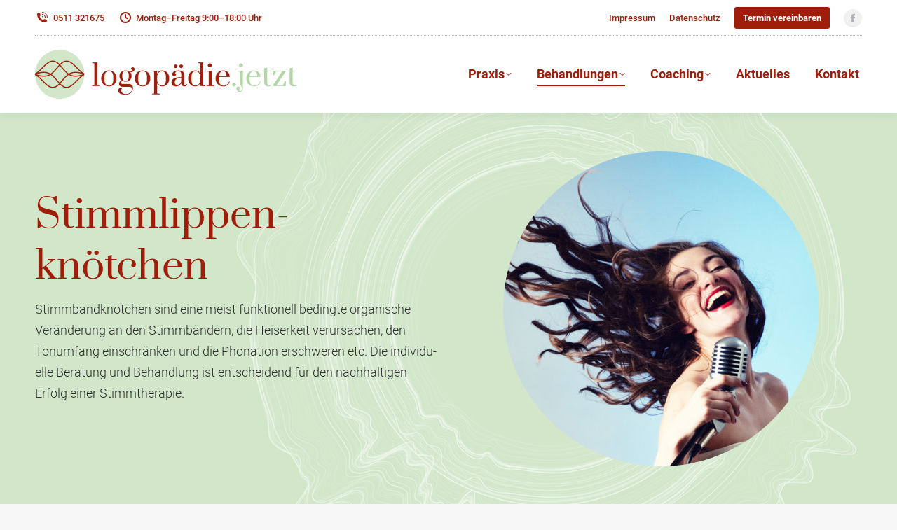

--- FILE ---
content_type: text/html; charset=UTF-8
request_url: https://www.logopaedie.jetzt/behandlung-logopaedie-hannover-zentrum/stimmstoerungen/stimmlippenknoetchen/
body_size: 24923
content:
<!DOCTYPE html>
<!--[if !(IE 6) | !(IE 7) | !(IE 8)  ]><!-->
<html lang="de" class="no-js">
<!--<![endif]-->
<head>
	<meta charset="UTF-8" />
		<meta name="viewport" content="width=device-width, initial-scale=1, maximum-scale=1, user-scalable=0">
		<meta name="theme-color" content="#9f1e0a"/>	<link rel="profile" href="https://gmpg.org/xfn/11" />
	<title>Stimmlippenknötchen • Praxis für Logopädie in Hannover</title><style id="rocket-critical-css">:root{--wp-admin-theme-color:#007cba;--wp-admin-theme-color-darker-10:#006ba1;--wp-admin-theme-color-darker-20:#005a87}:root{--wp-admin-theme-color:#007cba;--wp-admin-theme-color-darker-10:#006ba1;--wp-admin-theme-color-darker-20:#005a87}.vc_row:after,.vc_row:before{content:" ";display:table}.vc_row:after{clear:both}.vc_column_container{width:100%}.vc_row{margin-left:-15px;margin-right:-15px}.vc_col-sm-12,.vc_col-sm-4,.vc_col-sm-6,.vc_col-sm-8{position:relative;min-height:1px;padding-left:15px;padding-right:15px;-webkit-box-sizing:border-box;-moz-box-sizing:border-box;box-sizing:border-box}@media (min-width:768px){.vc_col-sm-12,.vc_col-sm-4,.vc_col-sm-6,.vc_col-sm-8{float:left}.vc_col-sm-12{width:100%}.vc_col-sm-8{width:66.66666667%}.vc_col-sm-6{width:50%}.vc_col-sm-4{width:33.33333333%}}.vc_clearfix:after,.vc_clearfix:before{content:" ";display:table}.vc_clearfix:after{clear:both}.vc_clearfix:after,.vc_clearfix:before{content:" ";display:table}.vc_clearfix:after{clear:both}#content .wpb_text_column :last-child,#content .wpb_text_column p:last-child,.wpb_text_column :last-child,.wpb_text_column p:last-child{margin-bottom:0}.wpb_content_element{margin-bottom:35px}.vc_row[data-vc-full-width]{overflow:hidden}.vc_row.vc_row-flex{box-sizing:border-box;display:-webkit-box;display:-webkit-flex;display:-ms-flexbox;display:flex;-webkit-flex-wrap:wrap;-ms-flex-wrap:wrap;flex-wrap:wrap}.vc_row.vc_row-flex>.vc_column_container{display:-webkit-box;display:-webkit-flex;display:-ms-flexbox;display:flex}.vc_row.vc_row-flex>.vc_column_container>.vc_column-inner{-webkit-box-flex:1;-webkit-flex-grow:1;-ms-flex-positive:1;flex-grow:1;display:-webkit-box;display:-webkit-flex;display:-ms-flexbox;display:flex;-webkit-box-orient:vertical;-webkit-box-direction:normal;-webkit-flex-direction:column;-ms-flex-direction:column;flex-direction:column;z-index:1}@media (-ms-high-contrast:active),(-ms-high-contrast:none){.vc_row.vc_row-flex>.vc_column_container>.vc_column-inner>*{min-height:1em}}.vc_row.vc_row-flex::after,.vc_row.vc_row-flex::before{display:none}.vc_row.vc_row-o-content-middle>.vc_column_container>.vc_column-inner{-webkit-box-pack:center;-webkit-justify-content:center;-ms-flex-pack:center;justify-content:center}.vc_row.vc_row-o-content-middle:not(.vc_row-o-equal-height)>.vc_column_container{-webkit-box-align:center;-webkit-align-items:center;-ms-flex-align:center;align-items:center}.vc_column-inner::after,.vc_column-inner::before{content:" ";display:table}.vc_column-inner::after{clear:both}.vc_row.vc_column-gap-35{margin-left:-32.5px;margin-right:-32.5px}.vc_row.vc_column-gap-35>.vc_column_container{padding:17.5px}.vc_column_container{padding-left:0;padding-right:0}.vc_column_container>.vc_column-inner{box-sizing:border-box;padding-left:15px;padding-right:15px;width:100%}.vc_col-has-fill>.vc_column-inner,.vc_row-has-fill>.vc_column_container>.vc_column-inner{padding-top:35px}footer,header{display:block}*{padding:0;margin:0}html{font-size:100%;-webkit-text-size-adjust:100%;-ms-text-size-adjust:100%}ul{list-style:none}img{border:0;-ms-interpolation-mode:bicubic}button{font-size:100%;margin:0;vertical-align:baseline}button{line-height:normal}button{-webkit-appearance:button}button::-moz-focus-inner{border:0;padding:0}.pswp{display:none;position:absolute;width:100%;height:100%;left:0;top:0;-ms-touch-action:none;touch-action:none;z-index:9500;-webkit-text-size-adjust:100%;-webkit-backface-visibility:hidden;outline:0}.pswp::after,.pswp::before{content:' ';display:table}.pswp *{-webkit-box-sizing:border-box;box-sizing:border-box}.pswp__bg{position:absolute;left:0;top:0;width:100%;height:100%;background:#000;opacity:0;-webkit-transform:translateZ(0);transform:translateZ(0);-webkit-backface-visibility:hidden;will-change:opacity}.pswp__scroll-wrap{position:absolute;left:0;top:0;width:100%;height:100%;overflow:hidden}.pswp__container{-ms-touch-action:none;touch-action:none;position:absolute;left:0;right:0;top:0;bottom:0;-webkit-backface-visibility:hidden}.pswp__container{-webkit-touch-callout:none}.pswp__item{position:absolute;left:0;right:0;top:0;bottom:0;overflow:hidden}.pswp__caption .pswp__caption__center{text-align:center}.pswp button.pswp__button{height:43px;background:0 0!important;font-family:icomoon-the7-font;font-size:16px;line-height:1;text-rendering:auto;-webkit-font-smoothing:antialiased;color:#fff;opacity:.5}.pswp button.pswp__button--close{font-size:21px}.pswp__button--close:before{content:"\eb00"}.pswp__button--share:before{content:"\ea04"}.pswp .pswp__button--arrow--left:before,.pswp .pswp__button--arrow--right:before{top:0}.pswp .pswp__button--arrow--left:before{content:"\f052"!important;background:0 0!important}.pswp .pswp__button--arrow--right:before{content:"\f053"!important;background:0 0!important}.pswp .pswp__share-tooltip{border-radius:0}.pswp__share-tooltip:before{content:'';display:block;width:0;height:0;position:absolute;top:-12px;right:15px;border:6px solid transparent;border-bottom-color:#FFF}.pswp__button{position:relative;background:0 0;overflow:visible;-webkit-appearance:none;display:block;border:0;padding:0;margin:0;float:right;opacity:.75;-webkit-box-shadow:none;box-shadow:none}.pswp__button::-moz-focus-inner{padding:0;border:0}.pswp__button,.pswp__button--arrow--left:before,.pswp__button--arrow--right:before{width:44px;height:44px}.pswp__button--fs{display:none}.pswp__button--zoom{display:none}.pswp__button--arrow--left,.pswp__button--arrow--right{background:0 0;top:50%;margin-top:-50px;width:70px;height:100px;position:absolute}.pswp__button--arrow--left{left:0}.pswp__button--arrow--right{right:0}.pswp__button--arrow--left:before,.pswp__button--arrow--right:before{content:'';top:35px;background-color:rgba(0,0,0,.3);height:30px;width:32px;position:absolute}.pswp__button--arrow--left:before{left:6px}.pswp__button--arrow--right:before{left:0;right:6px}.pswp__share-modal{display:block;background:rgba(0,0,0,.5);width:100%;height:100%;top:0;left:0;padding:10px;position:absolute;z-index:1600;opacity:0;-webkit-backface-visibility:hidden;will-change:opacity}.pswp__share-modal--hidden{display:none}.pswp__share-tooltip{min-width:150px;z-index:1620;position:absolute;background:#FFF;top:56px;border-radius:2px;display:block;width:auto;right:44px;-webkit-box-shadow:0 2px 5px rgba(0,0,0,.25);box-shadow:0 2px 5px rgba(0,0,0,.25);-webkit-transform:translateY(6px);-ms-transform:translateY(6px);transform:translateY(6px);-webkit-backface-visibility:hidden;will-change:transform}.pswp__counter{position:absolute;left:0;top:0;height:44px;font-size:13px;line-height:44px;color:#FFF;opacity:.75;padding:0 10px}.pswp__caption{position:absolute;left:0;bottom:0;width:100%;min-height:44px}.pswp__caption__center{text-align:left;max-width:420px;margin:0 auto;font-size:13px;padding:10px;line-height:20px;color:#CCC}.pswp__preloader{width:44px;height:44px;position:absolute;top:0;left:50%;margin-left:-22px;opacity:0;will-change:opacity;direction:ltr}.pswp__preloader__icn{width:20px;height:20px;margin:12px}@media screen and (max-width:1024px){.pswp__preloader{position:relative;left:auto;top:auto;margin:0;float:right}}.pswp__ui{-webkit-font-smoothing:auto;visibility:visible;opacity:1;z-index:1550}.pswp__top-bar{position:absolute;left:0;top:0;height:44px;width:100%}.pswp__caption,.pswp__top-bar{-webkit-backface-visibility:hidden;will-change:opacity}.pswp__caption,.pswp__top-bar{background-color:rgba(0,0,0,.5)}.pswp__ui--hidden .pswp__button--arrow--left,.pswp__ui--hidden .pswp__button--arrow--right,.pswp__ui--hidden .pswp__caption,.pswp__ui--hidden .pswp__top-bar{opacity:.001}.page-inner{-ms-grid-column:1;-ms-grid-row:2;grid-area:page-inner}#main-slideshow,.photo-scroller{-ms-grid-column:1;-ms-grid-row:2;grid-area:slider}.masthead{-ms-grid-column:1;-ms-grid-row:1;grid-area:header}.side-header-v-stroke.masthead,.side-header.masthead{-ms-grid-column:1;grid-area:header-side}.checkout-page-title{grid-area:checkout;-ms-grid-column:1;-ms-grid-row:4}.page-title{-ms-grid-column:1;-ms-grid-row:3;grid-area:title}.fancy-header{-ms-grid-column:1;-ms-grid-row:3;grid-area:fancyheader}.elementor-location-header{grid-area:elementor-header}#main{-ms-grid-column:1;-ms-grid-row:5;grid-area:main}.footer{-ms-grid-column:1;-ms-grid-row:6;grid-area:footer}.responsive-off .sidebar{grid-area:sidebar;-ms-grid-row:1}.responsive-off .content{grid-area:content;-ms-grid-row:1}.content,.wf-wrap,.wpb_row{box-sizing:border-box}.wf-1-3{width:33.3333%}.wf-float-right{float:right}.wf-wrap{max-width:100%;padding:0 44px;margin:0 auto}.sidebar-none .content{width:100%}body{overflow-x:hidden}h1,h2,h3{margin-bottom:10px;clear:both}p{margin-bottom:10px}a{text-decoration:underline}.alignleft{float:left;margin:0 30px 10px 0}.alignnone{float:none;margin:0 auto 10px}.shortcode-single-image-wrap.alignnone{margin-left:auto!important;margin-right:auto!important}.assistive-text{position:absolute!important;clip:rect(1px,1px,1px,1px)}#page{position:relative;overflow:hidden}.main-gradient{display:none}#main{padding:50px 0}.screen-reader-text{clip:rect(1px,1px,1px,1px);height:1px;overflow:hidden;position:absolute!important;width:1px}#page .skip-link{background-color:#f1f1f1;box-shadow:0 0 1px 1px rgba(0,0,0,.2);color:#21759b;display:block;font-size:14px;font-weight:700;left:-9999em;outline:0;padding:15px 23px 14px;text-decoration:none;text-transform:none;top:-9999em}.shortcode-single-image-wrap{margin-bottom:0;max-width:100%}.shortcode-single-image-wrap:before{content:"";display:table}.shortcode-single-image-wrap:after{content:"";display:table;clear:both}.shortcode-single-image-wrap.alignnone img{display:inherit;margin:0 auto}.shortcode-single-image-wrap.alignnone .fancy-media-wrap{text-align:center;display:inline-block}.shortcode-single-image-wrap.alignleft{margin:0}.fancy-media-wrap>a{display:block}@media screen and (-ms-high-contrast:active),(-ms-high-contrast:none){.shortcode-single-image-wrap .fancy-media-wrap,.shortcode-single-image-wrap .rollover{display:block!important}}.shortcode-single-image{position:relative;line-height:0;box-sizing:border-box}.alignnone .shortcode-single-image{text-align:center}.shortcode-single-image:before{content:"";display:table}.shortcode-single-image:after{content:"";display:table;clear:both}.shortcode-single-image img{max-width:100%;height:auto}.shortcode-single-image-wrap img{border-radius:inherit}.soc-ico{overflow:hidden}.text-icon .soc-icon{position:relative;z-index:2}.soc-ico a{position:relative;display:-ms-inline-flexbox;display:-ms-inline-flex;display:inline-flex;-ms-align-items:center;-ms-flex-align:center;align-items:center;-ms-flex-pack:center;-ms-justify-content:center;justify-content:center;margin:2px;width:26px;height:26px;line-height:26px;text-align:center;border-radius:50%;box-sizing:border-box;text-decoration:none}.soc-ico a .soc-font-icon{position:relative;z-index:1;font-size:16px}.soc-ico a:after,.soc-ico a:before{position:absolute;top:0;left:0;width:26px;height:26px;content:"";border-radius:inherit}.soc-ico a:before{opacity:1}.soc-ico a:after{opacity:0}.dt-hover-icon{top:0;left:0;display:block}.text-icon .dt-hover-icon{position:absolute;width:100%;height:100%;display:none}.soc-ico a{text-decoration:none}.dt-text-title{grid-area:header;max-width:100%}.dt-text-desc{grid-area:desc;max-width:100%}.icon-with-text-shortcode .text-icon{grid-area:icon;text-decoration:none}.icon-with-text-shortcode .default-btn-shortcode{justify-self:start;grid-area:button}.masthead{position:relative;z-index:102;box-sizing:border-box}.masthead:not(.side-header){display:-ms-flexbox;-ms-flex-direction:column}.top-bar{position:relative;display:-ms-flexbox;display:-ms-flex;display:flex;margin-top:0;box-sizing:border-box}.top-bar-bg,.top-bar:after{position:absolute;bottom:0;left:0;width:100%;height:100%;content:"";box-sizing:content-box}.top-bar:after{height:1px}.top-bar-bg{padding:0 1000px;margin-left:-1000px}.top-bar>.mini-widgets{display:-ms-flexbox;display:-ms-flex;display:flex;-ms-align-items:center;-ms-flex-align:center;align-items:center;-ms-flex:1 1 auto;flex:1 1 auto;-ms-justify-content:flex-start;justify-content:flex-start;-ms-flex-pack:start;-ms-flex-flow:row wrap;flex-flow:row wrap}.top-bar .mini-widgets.right-widgets,.top-bar .mini-widgets:last-child{-ms-justify-content:flex-end;justify-content:flex-end;-ms-flex-pack:end}.top-bar *{font-size:inherit;line-height:inherit}.top-bar a{text-decoration:none}.branding{line-height:0;font-size:0}.branding>a{display:block}.branding a img,.branding img{max-width:100%;height:auto}.branding .mobile-logo{display:none}.masthead .mini-widgets>*{display:inline-block;margin-left:10px;margin-right:10px}.masthead:not(.side-header) .mini-widgets>:first-child{margin-left:0}.masthead:not(.side-header) .mini-widgets>:last-child{margin-right:0}.mini-contacts{position:relative;margin:0}.masthead .mini-contacts{display:-ms-inline-flexbox;display:-ms-inline-flex;display:inline-flex;-ms-align-items:center;-ms-flex-align:center;align-items:center}.mini-contacts i{margin-right:5px}.mini-nav{position:relative;display:inline-block;vertical-align:middle}.mini-nav .customSelect1{position:relative;visibility:visible;opacity:1}.mini-nav .customSelectInner{display:-ms-flexbox;display:-ms-flex;display:flex;-ms-align-items:center;-ms-flex-align:center;align-items:center;background:0 0}.mini-nav .customSelectInner i{margin-right:5px}.mini-nav li{position:relative;display:inline-block;vertical-align:middle}.mini-nav li:last-child{margin-right:0}.mini-nav ul>li>a{text-decoration:none}.mini-nav li:first-child:before{border-left:none}.masthead .soc-ico{display:inline-block;vertical-align:middle}.masthead .soc-ico a{line-height:22px}.microwidget-btn{position:relative;max-width:100%;text-decoration:none}.masthead .mini-widgets .microwidget-btn{display:-ms-inline-flexbox;display:-ms-inline-flex;display:inline-flex;-ms-align-items:center;-ms-flex-align:center;align-items:center}.microwidget-btn>span{position:relative;z-index:1}.microwidget-btn:after,.microwidget-btn:before{position:absolute;top:0;left:0;width:100%;height:100%;content:"";border-radius:inherit;-webkit-backface-visibility:hidden}.microwidget-btn:before{opacity:1}.microwidget-btn:after{opacity:0}.dt-close-mobile-menu-icon{position:relative}.dt-close-mobile-menu-icon:after,.dt-close-mobile-menu-icon:before{position:absolute;top:0;left:0;width:100%;height:100%;content:"";border-radius:inherit;box-sizing:border-box}.dt-close-mobile-menu-icon:after{opacity:0}.dt-close-mobile-menu-icon:before{opacity:1}.main-nav>li{position:relative;display:-ms-flexbox;display:-ms-flex;display:flex}.main-nav>li>a{text-decoration:none}.main-nav>li>a,.mini-nav li>a{position:relative;display:-ms-flexbox;display:-ms-flex;display:flex;-ms-align-items:center;-ms-flex-align:center;align-items:center}.main-nav.level-arrows-on>li.has-children>a{position:relative}.menu-text{display:block}.top-header .main-nav.level-arrows-on>li.has-children>a .menu-text{position:relative;padding-right:10px;display:inline-block;vertical-align:top}.top-header .main-nav .menu-text:after{position:absolute;top:50%;margin-top:-4px;right:0;width:8px;height:8px}.top-header .main-nav.level-arrows-on>li.has-children>a .menu-text:after{content:"\f005";font-family:icomoon-the7-font;speak:none;font-style:normal;font-weight:400;font-variant:normal;text-transform:none;font-size:8px;line-height:1;text-align:center}.upwards-line>li>a>span{position:relative;display:block}.upwards-line>li>a .menu-item-text:before{position:absolute;bottom:-5px;left:0;width:100%;height:2px;background:rgba(0,0,0,.1);content:'';opacity:0;transform:translateY(10px)}.top-header .upwards-line>li.act>a .menu-item-text:before{opacity:1;transform:translateY(0)}.dt-mega-menu-wrap,.sub-nav{position:absolute;visibility:hidden;z-index:200;top:100%;left:0;width:240px;opacity:0}.sub-nav{padding:0;box-shadow:0 0 4px rgba(0,0,0,.2);box-sizing:border-box}.sub-nav>li{position:relative;display:block;box-sizing:border-box}.sub-nav li:first-child:before{display:none}.sub-nav>li>a{position:relative;display:-ms-flexbox;display:-ms-flex;display:flex;-ms-align-items:center;-ms-flex-align:center;align-items:center;-ms-align-content:center;align-content:center;-ms-flex-line-pack:center;text-decoration:none}.sub-nav li a{box-sizing:border-box}.top-header .main-nav .sub-nav>li.has-children>a:after{position:absolute;display:block;right:0;top:50%;width:8px;height:8px;margin-top:-4px}.top-header .main-nav .sub-nav.level-arrows-on>li.has-children>a:after{content:"\f007";font-family:icomoon-the7-font;speak:none;font-style:normal;font-weight:400;font-variant:normal;text-transform:none;font-size:8px;line-height:1;text-align:center}.top-header .main-nav .sub-nav.level-arrows-on>li.has-children.dt-mega-parent>a:after{content:""}.sub-nav .sub-nav{left:241px;top:0;margin-top:0}.dt-mobile-header .sub-nav>li,.mobile-main-nav>li{display:-ms-flexbox;display:-ms-flex;display:flex;-ms-flex-flow:row wrap;flex-flow:row wrap}.dt-mobile-header .mobile-main-nav>li>.dt-mega-menu-wrap,.dt-mobile-header .mobile-main-nav>li>.dt-mega-menu-wrap>.sub-nav .sub-nav,.dt-mobile-header .mobile-main-nav>li>.sub-nav{position:relative;display:none;top:0;left:0;width:100%;padding:0;visibility:visible;opacity:1;z-index:auto}.mobile-main-nav .sub-nav{background:0 0;box-shadow:none}.dt-mobile-header{position:fixed;top:0;height:100%;min-height:100%;width:500px;max-width:100%;z-index:9602;box-sizing:border-box;background-color:grey;transform:translate3d(-100%,0,0);overflow:hidden}.right-mobile-menu .dt-mobile-header{right:0;transform:translate3d(100%,0,0)}html:not(.touchevents) .dt-mobile-header::-webkit-scrollbar{width:13px}html:not(.touchevents) .dt-mobile-header::-webkit-scrollbar-thumb{border-radius:10px;background-color:#1ebac8;border:4px solid #fff;box-sizing:border-box}.mobile-mini-widgets-in-menu{display:none}.mobile-mini-widgets-in-menu{padding:30px 0}.mobile-main-nav{display:-ms-flexbox;display:-ms-flex;display:flex;-ms-flex-flow:column nowrap;flex-flow:column nowrap;-ms-flex:10 1 auto;flex:10 1 auto}.mobile-main-nav>li{position:relative;display:-ms-flexbox;display:-ms-flex;display:flex}.mobile-menu-show-divider .mobile-main-nav>li:before{content:"";position:absolute;top:-.5px;height:0;width:100%;max-width:100%;left:0}.mobile-menu-show-divider .mobile-main-nav>li:first-child:before{display:none}.mobile-main-nav>li>a{text-decoration:none;position:relative;display:-ms-flexbox;display:-ms-flex;display:flex;-ms-align-items:center;-ms-flex-align:center;align-items:center;padding:10px 30px 10px 0;-ms-flex-positive:1;-ms-flex-grow:1;flex-grow:1}.mobile-main-nav .sub-nav{margin-left:20px}#page #mobile-menu .sub-nav li,#page .mobile-main-nav .dt-mega-menu.mega-auto-width .sub-nav .dt-mega-parent{padding:0;width:100%}#page .mobile-main-nav .sub-nav{width:100%}.mobile-main-nav .sub-nav .sub-nav{left:0}.mobile-main-nav .sub-nav>li>a{padding:10px 30px 10px 0;margin:0;-ms-flex-positive:1;-ms-flex-grow:1;flex-grow:1}.dt-close-mobile-menu-icon{display:-ms-inline-flexbox;display:-ms-inline-flex;display:inline-flex;-ms-align-items:center;-ms-flex-align:center;align-items:center;-ms-flex-pack:center;-ms-justify-content:center;justify-content:center;position:absolute;top:0;z-index:9999;opacity:0;min-width:12px;min-height:12px}.dt-close-mobile-menu-icon .close-line-wrap{position:relative;width:22px;height:100%}.fade-medium-mobile-menu-close-icon .dt-close-mobile-menu-icon .close-line-wrap{width:20px;height:20px}.dt-close-mobile-menu-icon span{position:relative;display:block;margin:0;z-index:2}.dt-close-mobile-menu-icon .close-line{display:inline-block;transform-origin:50% 50%;width:22px;height:2px;position:absolute;left:0;content:''}.fade-medium-mobile-menu-close-icon .dt-close-mobile-menu-icon .close-line{width:20px;top:50%;margin-top:-1px}.dt-close-mobile-menu-icon .close-line:nth-child(2){display:none}.dt-close-mobile-menu-icon .close-line:after,.dt-close-mobile-menu-icon .close-line:before{position:absolute;top:0;left:0;width:100%;height:100%;content:"";border-radius:inherit;box-sizing:border-box}.dt-close-mobile-menu-icon .close-line:after{opacity:0}.dt-close-mobile-menu-icon .close-line:before{opacity:1}.dt-close-mobile-menu-icon .close-line:first-child{transform:rotate3d(0,0,1,45deg)}.dt-close-mobile-menu-icon .close-line:last-child{transform:rotate3d(0,0,1,-45deg)}.phantom-sticky .branding>a:not(.same-logo){opacity:0;display:block!important;position:absolute;left:-100%}.footer{padding:0}#bottom-bar{position:relative;z-index:9;margin:0 auto}#bottom-bar .wf-container-bottom{display:-ms-flexbox;display:-ms-flex;display:flex;-ms-align-items:center;-ms-flex-align:center;align-items:center;-ms-flex-pack:space-between;-ms-justify-content:space-between;justify-content:space-between;box-sizing:border-box}#bottom-bar .wf-float-right{display:-ms-flexbox;display:-ms-flex;display:flex;flex-grow:1;-ms-flex-pack:flex-end;-ms-justify-content:flex-end;justify-content:flex-end;margin-left:10px;margin-right:0}.rollover{position:relative;display:block;line-height:0;text-decoration:none}.rollover img{max-width:100%;height:auto}.scroll-top{position:fixed;display:-ms-flexbox;display:-ms-flex;display:flex;-ms-align-items:center;-ms-flex-align:center;align-items:center;-ms-flex-pack:center;-ms-justify-content:center;justify-content:center;right:10px;bottom:10px;width:40px;height:40px;opacity:0;z-index:-1;filter:alpha(opacity=0);-ms-filter:"progid:DXImageTransform.Microsoft.Alpha(Opacity=0)";text-decoration:none;background-color:#000;background-color:rgba(0,0,0,.2)}.scroll-top:before{content:"\f0290";font-family:icomoon-the7-font;speak:none;font-style:normal;font-weight:400;font-variant:normal;text-transform:none;font-size:20px;line-height:1;color:#fff}.customSelectInner{background-repeat:no-repeat;background-position:right center}@font-face{font-family:icomoon-the7-font;src:url(https://www.logopaedie.jetzt/wp-content/themes/dt-the7/fonts/icomoon-the7-font/icomoon-the7-font.ttf?wi57p5) format('truetype'),url(https://www.logopaedie.jetzt/wp-content/themes/dt-the7/fonts/icomoon-the7-font/icomoon-the7-font.woff?wi57p5) format('woff');font-weight:400;font-style:normal}[class*=icomoon-the7-],[class*=the7-mw-],[class^=soc-font-]{font-family:icomoon-the7-font!important;speak:none;font-style:normal;font-weight:400;font-variant:normal;text-transform:none;line-height:1;-webkit-font-smoothing:antialiased;-moz-osx-font-smoothing:grayscale}[class*=the7-mw-]:before{font-family:inherit!important;margin:0!important}.icomoon-the7-font-the7-mail-02:before{content:"\e002"}.icomoon-the7-font-the7-phone-06:before{content:"\e106"}.icomoon-the7-font-the7-map-02:before{content:"\e402"}.icomoon-the7-font-the7-clock-01:before{content:"\e601"}.facebook .soc-font-icon:before{content:"\f106"}.the7-mw-icon-dropdown-menu-bold:before{content:"\e90d"}.content h1,.content h2,.content h3{clear:none}.masthead:not(.side-header){max-width:100%}.masthead:not(.side-header):not(.side-header-v-stroke):not(.side-header-menu-icon){box-sizing:border-box}@media all and (-ms-high-contrast:none),(-ms-high-contrast:active){.masthead:not(.side-header):not(.mixed-header){display:-ms-flexbox;-ms-flex-direction:column;-ms-align-content:space-between;align-content:space-between;-ms-flex-pack:center;-ms-justify-content:center;justify-content:center}.masthead:not(.side-header):not(.mixed-header) .top-bar,.masthead:not(.side-header):not(.mixed-header) .header-bar{width:100%}.masthead .header-bar{box-sizing:border-box}}.masthead:not(.side-header) .header-bar{position:relative;display:-ms-flexbox;display:-ms-flex;display:flex;-ms-align-items:stretch;-ms-flex-align:stretch;align-items:stretch;-ms-align-content:stretch;align-content:stretch;-ms-flex-line-pack:stretch;-ms-flex-pack:space-between;-ms-justify-content:space-between;justify-content:space-between;-ms-flex-pack:justify}.masthead:not(.side-header) .main-nav{display:-ms-flexbox;display:-ms-flex;display:flex;-ms-flex-flow:row wrap;flex-flow:row wrap;-ms-align-items:center;-ms-flex-align:center;align-items:center}.masthead:not(.side-header).full-height .main-nav{-ms-align-items:stretch;-ms-flex-align:stretch;align-items:stretch;-ms-align-content:stretch;align-content:stretch}.masthead:not(.side-header).full-height .header-bar .main-nav>li>a,.masthead:not(.side-header) .header-bar .main-nav>li>a{display:flex;display:-ms-flexbox;display:-ms-flex;-ms-align-content:center;align-content:center;-ms-flex-line-pack:stretch}.masthead:not(.side-header).full-height .main-nav>li>a{-ms-flex-positive:1;-ms-flex-grow:1;flex-grow:1;-ms-flex-pack:center;-ms-justify-content:center;justify-content:center}.inline-header .header-bar{-ms-flex-flow:row nowrap;flex-flow:row nowrap}.inline-header .branding{display:-ms-flexbox;display:-ms-flex;display:flex;-ms-align-items:center;-ms-flex-align:center;align-items:center}.inline-header.right .main-nav{-ms-flex-positive:1;-ms-flex-grow:1;flex-grow:1}.inline-header.right .main-nav{-ms-flex-pack:flex-end;-ms-justify-content:flex-end;justify-content:flex-end;-ms-flex-pack:end}:root{--the7-base-border-radius:0px;--the7-accent-color:#9f1e0a;--the7-title-color:#9f1e0a;--the7-filter-pointer-border-width:2px;--the7-filter-pointer-bg-radius:100px;--the7-general-border-radius:0px;--the7-text-big-line-height:30px;--the7-text-big-font-size:18px;--the7-button-normal-bg-color:#9f1e0a;--the7-button-hover-bg-color:#d2e7ca;--the7-big-button-border-radius:5px;--the7-medium-button-border-radius:5px;--the7-small-button-border-radius:4px}html,body,body.page{font:normal 300 18px / 30px "Roboto",Helvetica,Arial,Verdana,sans-serif;word-spacing:normal;color:#333333}#main .wf-wrap{padding:0 50px 0 50px}.masthead:not(.side-header):not(.side-header-menu-icon) .header-bar{max-width:calc(1300px - 50px - 50px);margin:0 auto}#footer .wf-wrap{padding:0 50px 0 50px}h1{color:#9f1e0a;font:normal 55px / 73px "Prata",Helvetica,Arial,Verdana,sans-serif;text-transform:none}@media (max-width:990px){h1{font-size:40px}}@media (max-width:600px){h1{font-size:40px}}h2{color:#9f1e0a;font:normal 40px / 55px "Prata",Helvetica,Arial,Verdana,sans-serif;text-transform:none}h3{color:#9f1e0a;font:normal 300 20px / 28px "Roboto",Helvetica,Arial,Verdana,sans-serif;text-transform:uppercase}h1,h2,h3{color:#9f1e0a}a{color:#333333}#main>.wf-wrap,#bottom-bar>.wf-wrap{width:1300px}#main{padding:70px 0 70px 0}#main>.wf-wrap{padding:0 50px 0 50px}body{background:#f7f7f7 none no-repeat fixed center center;background-size:cover}#page{background:#ffffff none no-repeat fixed center top;background-size:cover;background-attachment:fixed}.fixed-page-bg #page{background:none}.fixed-page-bg #page:after{content:"";position:fixed;top:0;height:100vh;left:0;right:0;z-index:-1;background:#ffffff none no-repeat center top;background-size:cover}#mobile-menu{border-radius:0px}.top-bar-bg{background:rgba(255,255,255,0) none repeat center center}.top-bar.line-content:after{border-bottom:1px dotted #9dcc8f}.top-bar.line-content:after{width:calc(100% - 50px - 50px);left:auto;right:auto}.top-bar{min-height:50px;padding:10px 50px 10px 50px}.masthead:not(.side-header):not(.side-header-menu-icon) .top-bar{max-width:calc(1300px);margin:0 auto}.top-bar,.top-bar a:not(.wpml-ls-link):not(.wpml-ls-item-toggle){color:#9f1e0a}.masthead .top-bar .mini-contacts,.masthead .top-bar .mini-nav>ul:not(.mini-sub-nav)>li>a,.masthead .top-bar .customSelectInner{font:500 13px / 19px "Roboto",Helvetica,Arial,Verdana,sans-serif;text-transform:none}.masthead .top-bar .soc-ico a,.masthead .top-bar .soc-ico{line-height:19px}.branding>a{padding:0px 5px 0px 0px}.mini-contacts{text-decoration:none;font:normal 20px / 24px "Roboto",Helvetica,Arial,Verdana,sans-serif;color:#9f1e0a}.mini-contacts i{font-size:16px;color:#ae3434}.masthead .top-bar .mini-contacts{color:#9f1e0a}.masthead .top-bar .mini-contacts i{font-size:16px;color:#9f1e0a}.masthead .mini-widgets .soc-ico a{width:26px;height:26px;margin:0 2.5px;line-height:26px;border-radius:100px}.masthead .mini-widgets .soc-ico a:before,.masthead .mini-widgets .soc-ico a:after{width:26px;height:26px}.masthead .mini-widgets .soc-ico a:first-child{margin-left:0}.masthead .mini-widgets .soc-ico a:last-child{margin-right:0}.masthead .soc-ico .soc-font-icon{font-size:16px;line-height:26px}.masthead .soc-ico.custom-bg a:before{background-color:rgba(0,0,0,0.06)}.masthead .soc-ico.hover-accent-bg a:after{background-color:#9f1e0a;background-image:none}.masthead .mini-widgets .soc-ico a:not(:hover) .soc-font-icon{color:#9f1e0a;color:#aeb1b5!important;background:none!important}.masthead .menu-select,.masthead .mini-nav>ul:not(.mini-sub-nav)>li>a{font:normal 20px / 24px "Roboto",Helvetica,Arial,Verdana,sans-serif;color:#9f1e0a}.masthead .top-bar .menu-select,.masthead .top-bar .mini-nav>ul:not(.mini-sub-nav)>li>a{color:#9f1e0a;font:500 13px / 19px "Roboto",Helvetica,Arial,Verdana,sans-serif;text-transform:none}.masthead .mini-nav .customSelectInner{font:normal 20px / 24px "Roboto",Helvetica,Arial,Verdana,sans-serif;color:#9f1e0a}.top-bar .mini-nav .customSelectInner{color:#9f1e0a;font:500 13px / 19px "Roboto",Helvetica,Arial,Verdana,sans-serif;text-transform:none}.mini-nav .customSelectInner i{font-size:16px;color:#ae3434}.masthead .top-bar .mini-nav .customSelectInner i{font-size:16px;color:#9f1e0a}.header-elements-button-1{font:700 13px / 17px "Roboto",Helvetica,Arial,Verdana,sans-serif;padding:7px 12px 7px 12px;border-radius:3px}.header-elements-button-1:not(:hover) span{color:#ffffff}.header-elements-button-1.microwidget-btn-bg-on:before{background:#9f1e0a;background:-webkit-linear-gradient();background:linear-gradient()}.header-elements-button-1.microwidget-btn-hover-bg-on:after{background:#d2e7ca;background:-webkit-linear-gradient();background:linear-gradient()}.main-nav>li>a{margin:18px 14px 18px 14px;padding:4px 4px 4px 4px}.top-header .outside-item-remove-margin.main-nav>li:first-child>a{margin-left:0}.top-header .outside-item-remove-margin.main-nav>li:last-child>a{margin-right:0}.main-nav>li>a .menu-text{font:normal 700 18px / 22px "Roboto",Helvetica,Arial,Verdana,sans-serif;text-transform:none}.main-nav.level-arrows-on>li.has-children>a .menu-item-text{line-height:22px}.main-nav>li:not(.wpml-ls-item)>a .menu-text{color:#9f1e0a}.main-nav>li:not(.wpml-ls-item)>a{color:#9f1e0a}.main-nav>li.act:not(.wpml-ls-item)>a{color:#9f1e0a}.main-nav>li.act:not(.wpml-ls-item)>a .menu-text{color:#9f1e0a}.top-header .main-nav.level-arrows-on>li.has-children>a .menu-text:after{color:#9f1e0a}.top-header .main-nav.level-arrows-on>li.has-children.act>a .menu-text:after{color:#9f1e0a}.upwards-line>li>a .menu-item-text:before{bottom:-6px;height:2px;background-color:#9f1e0a;background:#9f1e0a;background:-webkit-linear-gradient();background:linear-gradient()}li:not(.dt-mega-menu) .sub-nav{width:280px}.sub-nav{background-color:#ffffff;padding:9px 10px 9px 10px}.top-header .sub-nav .sub-nav{top:-9px}.main-nav .sub-nav>li>a .menu-text{font:500 14px / 18px "Roboto",Helvetica,Arial,Verdana,sans-serif;text-transform:none}.main-nav .sub-nav>li:not(.wpml-ls-item)>a .menu-text{color:#9f1e0a}.main-nav .sub-nav>li:not(.wpml-ls-item)>a{color:#9f1e0a}.main-nav .sub-nav>li>a{margin:0px 0px 2px 0px;padding:10px 10px 10px 10px}.top-header .main-nav .sub-nav.level-arrows-on>li.has-children>a{padding-right:18px}.sub-nav li:not(:first-child) .sub-nav{top:-10px}.masthead:not(.sub-downwards) .sub-nav li.has-children a:after{right:2px}.top-header .masthead:not(.sub-downwards) .sub-nav li.has-children a:after{right:10px}.top-header .sub-nav.hover-style-bg>li:not(.dt-mega-parent).act>a{background-color:rgba(159,30,10,0.06);background:rgba(159,30,10,0.06);background:-webkit-linear-gradient();background:linear-gradient()}.main-nav .sub-nav>li.act:not(.dt-mega-parent):not(.wpml-ls-item):not(.wpml-ls-item)>a{color:#9f1e0a}.main-nav .sub-nav>li.act:not(.dt-mega-parent):not(.wpml-ls-item)>a .menu-text{color:#9f1e0a}.masthead:not(.sub-downwards) .sub-nav .sub-nav{left:271px!important}.dt-mobile-header{background-color:#ffffff;width:330px}html:not(.touchevents) .dt-mobile-header::-webkit-scrollbar-thumb{background:rgba(159,30,10,0.2);border-color:#ffffff}html:not(.touchevents) .dt-mobile-header::-webkit-scrollbar-track{background-color:#ffffff}.right-mobile-menu-close-icon .dt-close-mobile-menu-icon{right:0}.mobile-main-nav>li>a{padding:10.4px 25px 10.4px 0}.mobile-menu-show-divider .mobile-main-nav>li>a{padding:15.2px 25px 15.2px 0}.mobile-main-nav>li>.sub-nav:last-child{margin-bottom:16px}.mobile-main-nav li>a .menu-text{font:700 16px / 20px "Roboto",Helvetica,Arial,Verdana,sans-serif;color:#9f1e0a;text-transform:none}.mobile-main-nav li>a{color:#9f1e0a}.mobile-main-nav li.act>a{color:#9f1e0a}.mobile-main-nav li.act>a .menu-text,.dt-mobile-header .mobile-main-nav .sub-nav>li.act>a .menu-text{color:#9f1e0a}.mobile-main-nav>li.has-children>a:after{color:rgba(159,30,10,0.17)}.mobile-menu-show-divider .mobile-main-nav>li:before{border-bottom:1px solid rgba(159,30,10,0.12)}.mobile-main-nav .sub-nav>li>a,#page .mobile-main-nav .sub-nav li{padding:5.2px 0px 5.2px 0}.dt-mobile-header .mobile-main-nav li .sub-nav>li>a .menu-text{font:500 13px / 17px "Roboto",Helvetica,Arial,Verdana,sans-serif;color:#9f1e0a;text-transform:none}.mobile-main-nav .sub-nav li>a .menu-text{font-size:9px;line-height:13px}.mobile-main-nav .sub-nav.level-arrows-on li.has-children>a:after,.mobile-main-nav .sub-nav li.has-children a:after{color:rgba(159,30,10,0.17)}.mobile-main-nav>li.has-children>a{max-width:calc(100% - 55px)}.mobile-main-nav .sub-nav>li.has-children>a{max-width:calc(100% - 30px)}.dt-close-mobile-menu-icon{padding:5px 5px 5px 5px;margin:15px 0px 0px 0px;border-radius:0px}.mobile-hamburger-close-bg-enable .dt-close-mobile-menu-icon:before{background-color:#9f1e0a}.mobile-hamburger-close-bg-hover-enable .dt-close-mobile-menu-icon:after{background-color:#9f1e0a}.dt-close-mobile-menu-icon span:after{background-color:#9f1e0a;background:#ffffff!important}.dt-close-mobile-menu-icon span:before{background-color:#9f1e0a;background:#ffffff!important}.masthead:not(.side-header):not(.side-header-v-stroke):not(.side-header-menu-icon) .header-bar{padding:0 50px 0 50px}.masthead:not(.mixed-header){background:#ffffff none repeat center center;background-size:auto}.masthead.shadow-decoration:not(.side-header-menu-icon):not(#phantom):not(.masthead-mobile-header){box-shadow:0 0 15px 1px rgba(0,0,0,0.07)}.text-icon .soc-icon{color:#9f1e0a}#footer.solid-bg{background:#d2e7ca none repeat center top}#footer #bottom-bar>.wf-wrap{padding:0 50px 0 50px}.wf-container-bottom{border-top:1px solid #d2e7ca}.wf-container-bottom{padding:10px 0 10px 0;min-height:100px}#bottom-bar{font-size:15px;line-height:23px;color:#9f1e0a}.scroll-top{border-radius:0px}.pswp button.pswp__button--arrow--left,.pswp button.pswp__button--arrow--right,.pswp .pswp__button--arrow--left:before,.pswp .pswp__button--arrow--right:before{font-size:62px;line-height:62px;min-height:62px}.masthead:not(.side-header):not(.mixed-header) .header-bar{min-height:110px}@media screen and (min-width:991px){#page{display:-ms-grid;display:grid;-ms-grid-rows:auto;grid-template-rows:auto;-ms-grid-columns:100%;grid-template-columns:100%;grid-template-areas:"header" "slider" "title" "fancyheader" "elementor-header" "checkout" "main" "footer"}.dt-mobile-header{display:none}.masthead:not(.side-header):not(.side-header-v-stroke):not(.side-header-menu-icon) .header-bar{padding-right:50px;padding-left:50px}.mini-nav:not(.select-type-menu)>ul>li:not(:last-child){margin:0 16px 0 0}.list-type-menu .menu-select{position:absolute;visibility:hidden;opacity:0}.list-type-menu.mini-nav ul{display:block;line-height:0}}@media screen and (max-width:0px){.masthead:not(.side-header):not(.side-header-v-stroke):not(.side-header-menu-icon) .header-bar{padding-right:0px;padding-left:0px}}@media screen and (max-width:600px){.top-bar{padding:10px 20px 10px 20px}.top-bar.line-content:after{width:calc(100% - 20px - 20px)}}@media screen and (max-width:990px){#page{display:-ms-grid;display:grid;-ms-grid-rows:auto;grid-template-rows:auto;-ms-grid-columns:100%;grid-template-columns:100%;grid-template-areas:"header" "slider" "title" "fancyheader" "elementor-header" "checkout" "main" "footer"}.masthead{grid-area:header}.side-header.masthead,.side-header-v-stroke.masthead{grid-area:header;-ms-grid-column:1}.mobile-header-space{grid-area:header}.masthead .main-nav,.masthead:not(.side-header) .main-nav,.masthead:not(.side-header) .header-bar{display:none}.dt-mobile-header{display:block}body:not(.transparent) .masthead:not(.side-header){background-color:#ffffff}.top-bar .soc-ico a{float:none;display:inline-block;vertical-align:middle}.show-device-logo .branding img{display:none}.show-device-logo .branding img.mobile-logo{display:block;max-width:100%;height:auto}.mobile-mini-widgets-in-menu{display:-ms-flexbox!important;display:-ms-flex!important;display:flex!important;-ms-flex-flow:row wrap;flex-flow:row wrap;-ms-align-items:center;-ms-flex-align:center;align-items:center}}@media screen and (min-width:601px) and (max-width:990px){.masthead .top-bar .mini-widgets>*{display:none}.masthead .top-bar .left-widgets .in-top-bar-left,.masthead .top-bar .right-widgets .in-top-bar-right{display:-ms-inline-flexbox;display:-ms-inline-flex;display:inline-flex}.masthead .top-bar .left-widgets .in-top-bar-left:not(.show-on-first-switch){display:none}.masthead .top-bar .right-widgets .in-top-bar-right:not(.show-on-first-switch){display:none}.mini-nav:not(.select-type-menu-first-switch)>ul>li:not(:last-child){margin:0 16px 0 0}.list-type-menu-first-switch .menu-select{position:absolute;visibility:hidden;opacity:0}.list-type-menu-first-switch.mini-nav ul{display:block;line-height:0}.list-type-menu-first-switch.mini-nav .customSelect1{visibility:hidden!important}}@media screen and (max-width:600px){.masthead .top-bar .mini-widgets>*{margin:0 10px!important}.mini-nav:not(.select-type-menu-second-switch)>ul>li:not(:last-child){margin:0 16px 0 0}.list-type-menu-second-switch .menu-select{position:absolute;visibility:hidden;opacity:0}.list-type-menu-second-switch.mini-nav ul{display:block;line-height:0}.mini-nav.list-type-menu-second-switch .customSelect1{visibility:hidden!important}body.page:not(.sticky-mobile-header):not(.floating-navigation-below-slider) .masthead:not(.side-header){transform:none!important}.masthead .top-bar .mini-widgets>*,.masthead .top-bar .right-widgets{display:none}.masthead .top-bar .mini-widgets>*.microwidget-btn{display:none}.masthead .top-bar .left-widgets{-ms-flex-pack:center;-ms-justify-content:center;justify-content:center}.mini-contacts{white-space:normal}.show-mobile-logo .branding img,.show-device-logo .branding img.mobile-logo,.show-mobile-logo.show-device-logo .branding img{display:none}.show-mobile-logo .branding img.mobile-logo,.show-mobile-logo.show-device-logo .branding img.mobile-logo,.show-device-logo .branding img{display:inline-block;max-width:100%;height:auto}}@media screen and (max-width:778px){#footer #bottom-bar>.wf-wrap{padding:0 20px 0 20px}}@media screen and (max-width:990px){#bottom-bar .wf-container-bottom{-ms-flex-flow:column wrap;flex-flow:column wrap;-ms-flex-pack:center;-ms-justify-content:center;justify-content:center}#bottom-bar .wf-container-bottom>div{margin:0}#bottom-bar .wf-float-right{display:block;float:none;width:auto;padding-left:0;padding-right:0;margin-right:auto;margin-left:auto;text-align:center!important}}@media screen and (max-width:778px){#main{padding:70px 0 70px 0}#main>.wf-wrap{padding:0 20px 0 20px}}@media screen and (min-width:990px){#main>.wf-wrap{position:relative}.sidebar,.sidebar-space{grid-area:sidebar;-ms-grid-row:1}.content{grid-area:content;-ms-grid-row:1}}@media screen and (max-width:450px){.masthead .mini-nav,.masthead .mini-nav li{position:static}}@media only screen and (min-device-width:768px) and (max-device-width:1024px){body:after{content:'tablet';display:none}}@media screen and (max-width:760px),screen and (max-height:300px){body:after{content:'phone';display:none}}.main-nav>li.dt-mega-menu>a{position:relative}.dt-mega-menu .sub-nav li.has-children:after,.dt-mega-menu .sub-nav .dt-mega-parent:before,.dt-mega-menu .sub-nav .dt-mega-parent:first-child:before,.dt-mega-menu .sub-nav li:before{display:none}.mega-auto-width .dt-mega-menu-wrap{left:0;width:auto}.main-nav .mega-auto-width>.dt-mega-menu-wrap{min-width:240px}.top-header .main-nav .dt-mega-menu-wrap{position:absolute;top:100%;visibility:hidden;opacity:0;padding:10px;box-sizing:border-box}.main-nav .dt-mega-menu-wrap{box-shadow:0px 0px 4px rgba(0,0,0,0.2)}.dt-mega-menu-wrap .sub-nav{position:relative;width:auto;padding:0;background:none;box-shadow:none}#page .dt-mobile-header .dt-mega-menu-wrap>.sub-nav{visibility:visible;opacity:1;width:auto}.main-nav .mega-auto-width>.dt-mega-menu-wrap .sub-nav .sub-nav{width:auto}.dt-mega-menu .dt-mega-menu-wrap{padding-top:0;padding-bottom:0;font-size:0;line-height:0;word-spacing:-4px;text-align:left}.dt-mega-menu .dt-mega-menu-wrap:before,.dt-mega-menu .dt-mega-menu-wrap:after{content:"";display:table;clear:both}.dt-mega-menu>.dt-mega-menu-wrap{padding:20px 10px 10px}.dt-mega-menu .dt-mega-menu-wrap li{padding-left:0;padding-right:0;word-spacing:normal}.masthead:not(.sub-downwards) .dt-mega-menu .dt-mega-menu-wrap .dt-mega-parent{position:static;display:-ms-inline-flexbox;display:-ms-inline-flex;display:inline-flex;-ms-flex-flow:column wrap;flex-flow:column wrap;padding:0 10px 0;box-sizing:border-box}.masthead:not(.sub-downwards) .dt-mega-menu .dt-mega-menu-wrap .dt-mega-parent>.sub-nav>li:last-child{padding-bottom:0;margin-bottom:0}.dt-mega-menu .sub-nav .dt-mega-parent:first-child{border-left:none}.dt-mega-menu .sub-nav .dt-mega-parent>a{width:auto}.masthead:not(.sub-downwards) .dt-mega-menu .dt-mega-parent .sub-nav{position:relative;left:auto!important;top:auto;max-width:100%;padding:0;background:none;box-shadow:none}.dt-mega-parent .sub-nav>li{margin-bottom:2px}.top-header .sub-nav>li.dt-mega-parent>a{margin:0}.dt-mega-menu-wrap>.sub-nav{display:-ms-flexbox;display:-ms-flex;display:flex;-ms-flex-flow:row wrap;flex-flow:row wrap}.masthead:not(.sub-downwards) .main-nav .dt-mega-menu-wrap{background-color:#ffffff}.top-header .main-nav .dt-mega-menu-wrap{padding:20px 10px 20px 10px}.masthead:not(.sub-downwards) .dt-mega-menu .dt-mega-menu-wrap .dt-mega-parent{padding:0px 10px 0px 10px}.main-nav .sub-nav>li.dt-mega-parent:not(.empty-title)>a{padding:9px 10px 9px 10px}.main-nav .sub-nav>li.dt-mega-parent>a .menu-text{font:300 16px / 22px "Roboto",Helvetica,Arial,Verdana,sans-serif;text-transform:uppercase;color:#9f1e0a}.dt-mega-menu .sub-nav .dt-mega-parent>a{border-bottom-color:rgba(159,30,10,0.1)}.top-header .main-nav .mega-auto-width>.dt-mega-menu-wrap{min-width:260px}.masthead:not(.sub-downwards) .main-nav .dt-mega-menu.mega-auto-width .sub-nav .dt-mega-parent{width:260px}.masthead:not(.sub-downwards) .main-nav .dt-mega-menu.mega-auto-width.mega-column-3>.dt-mega-menu-wrap{width:800px}.mobile-main-nav>li .dt-mega-menu-wrap,.mobile-main-nav>li .dt-mega-menu-wrap>.sub-nav .sub-nav{margin-bottom:16px}.vc_row,.wpb_column,.wpb_row{position:relative}body{overflow-x:hidden!important}.vc_column_container{position:relative;z-index:1}.vc_row{position:relative}.vc_row.vc_row-flex .vc_column_container{display:-webkit-box;display:-ms-flexbox;display:flex}.vc_row.vc_row-flex .vc_column_container{display:-webkit-box;display:-ms-flexbox}.vc_column-inner{padding-top:0!important}.wpb_column,.wpb_row{position:relative}.upb_bg_img{display:none!important}</style><link rel="preload" href="https://www.logopaedie.jetzt/wp-content/cache/min/1/63bb6c0c751692ae5b96d0dca28c44c7.css" data-rocket-async="style" as="style" onload="this.onload=null;this.rel='stylesheet'" onerror="this.removeAttribute('data-rocket-async')"  media="all" data-minify="1" />
<meta name="dc.title" content="Stimmlippenknötchen • Praxis für Logopädie in Hannover">
<meta name="dc.description" content="Wir helfen Ihnen: ✅ professionelle logopädische Behandlung bei Stimmlippenknötchen. Mitten in Hannover.">
<meta name="dc.relation" content="https://www.logopaedie.jetzt/behandlung-logopaedie-hannover-zentrum/stimmstoerungen/stimmlippenknoetchen/">
<meta name="dc.source" content="https://www.logopaedie.jetzt/">
<meta name="dc.language" content="de_DE">
<meta name="description" content="Wir helfen Ihnen: ✅ professionelle logopädische Behandlung bei Stimmlippenknötchen. Mitten in Hannover.">
<meta name="robots" content="index, follow">
<meta name="googlebot" content="index, follow, max-snippet:-1, max-image-preview:large, max-video-preview:-1">
<meta name="bingbot" content="index, follow, max-snippet:-1, max-image-preview:large, max-video-preview:-1">
<link rel="canonical" href="https://www.logopaedie.jetzt/behandlung-logopaedie-hannover-zentrum/stimmstoerungen/stimmlippenknoetchen/">
<meta property="og:url" content="https://www.logopaedie.jetzt/behandlung-logopaedie-hannover-zentrum/stimmstoerungen/stimmlippenknoetchen/">
<meta property="og:site_name" content="logopädie.jetzt">
<meta property="og:locale" content="de_DE">
<meta property="og:type" content="article">
<meta property="og:title" content="Stimm­lip­pen­knöt­chen • Praxis für Logopädie in Hannover">
<meta property="og:description" content="Wir helfen Ihnen: ✅ professionelle logopädische Behandlung bei Stimmlippenknötchen. Mitten in Hannover.">
<meta property="og:image" content="https://www.logopaedie.jetzt/wp-content/uploads/2020/02/standard-og.jpg">
<meta property="og:image:secure_url" content="https://www.logopaedie.jetzt/wp-content/uploads/2020/02/standard-og.jpg">
<meta property="og:image:width" content="1920">
<meta property="og:image:height" content="1008">
<meta name="twitter:card" content="summary">
<meta name="twitter:title" content="Stimm­lip­pen­knöt­chen • Praxis für Logopädie in Hannover">
<meta name="twitter:description" content="Wir helfen Ihnen: ✅ professionelle logopädische Behandlung bei Stimmlippenknötchen. Mitten in Hannover.">
<meta name="twitter:image" content="https://www.logopaedie.jetzt/wp-content/uploads/2020/02/standard-og.jpg">
<link rel='dns-prefetch' href='//www.logopaedie.jetzt' />

<link rel='dns-prefetch' href='//maxcdn.bootstrapcdn.com' />


<style id='wp-block-library-theme-inline-css' type='text/css'>
.wp-block-audio figcaption{color:#555;font-size:13px;text-align:center}.is-dark-theme .wp-block-audio figcaption{color:hsla(0,0%,100%,.65)}.wp-block-audio{margin:0 0 1em}.wp-block-code{border:1px solid #ccc;border-radius:4px;font-family:Menlo,Consolas,monaco,monospace;padding:.8em 1em}.wp-block-embed figcaption{color:#555;font-size:13px;text-align:center}.is-dark-theme .wp-block-embed figcaption{color:hsla(0,0%,100%,.65)}.wp-block-embed{margin:0 0 1em}.blocks-gallery-caption{color:#555;font-size:13px;text-align:center}.is-dark-theme .blocks-gallery-caption{color:hsla(0,0%,100%,.65)}.wp-block-image figcaption{color:#555;font-size:13px;text-align:center}.is-dark-theme .wp-block-image figcaption{color:hsla(0,0%,100%,.65)}.wp-block-image{margin:0 0 1em}.wp-block-pullquote{border-bottom:4px solid;border-top:4px solid;color:currentColor;margin-bottom:1.75em}.wp-block-pullquote cite,.wp-block-pullquote footer,.wp-block-pullquote__citation{color:currentColor;font-size:.8125em;font-style:normal;text-transform:uppercase}.wp-block-quote{border-left:.25em solid;margin:0 0 1.75em;padding-left:1em}.wp-block-quote cite,.wp-block-quote footer{color:currentColor;font-size:.8125em;font-style:normal;position:relative}.wp-block-quote.has-text-align-right{border-left:none;border-right:.25em solid;padding-left:0;padding-right:1em}.wp-block-quote.has-text-align-center{border:none;padding-left:0}.wp-block-quote.is-large,.wp-block-quote.is-style-large,.wp-block-quote.is-style-plain{border:none}.wp-block-search .wp-block-search__label{font-weight:700}.wp-block-search__button{border:1px solid #ccc;padding:.375em .625em}:where(.wp-block-group.has-background){padding:1.25em 2.375em}.wp-block-separator.has-css-opacity{opacity:.4}.wp-block-separator{border:none;border-bottom:2px solid;margin-left:auto;margin-right:auto}.wp-block-separator.has-alpha-channel-opacity{opacity:1}.wp-block-separator:not(.is-style-wide):not(.is-style-dots){width:100px}.wp-block-separator.has-background:not(.is-style-dots){border-bottom:none;height:1px}.wp-block-separator.has-background:not(.is-style-wide):not(.is-style-dots){height:2px}.wp-block-table{margin:0 0 1em}.wp-block-table td,.wp-block-table th{word-break:normal}.wp-block-table figcaption{color:#555;font-size:13px;text-align:center}.is-dark-theme .wp-block-table figcaption{color:hsla(0,0%,100%,.65)}.wp-block-video figcaption{color:#555;font-size:13px;text-align:center}.is-dark-theme .wp-block-video figcaption{color:hsla(0,0%,100%,.65)}.wp-block-video{margin:0 0 1em}.wp-block-template-part.has-background{margin-bottom:0;margin-top:0;padding:1.25em 2.375em}
</style>
<style id='wpseopress-local-business-style-inline-css' type='text/css'>
span.wp-block-wpseopress-local-business-field{margin-right:8px}

</style>
<style id='classic-theme-styles-inline-css' type='text/css'>
/*! This file is auto-generated */
.wp-block-button__link{color:#fff;background-color:#32373c;border-radius:9999px;box-shadow:none;text-decoration:none;padding:calc(.667em + 2px) calc(1.333em + 2px);font-size:1.125em}.wp-block-file__button{background:#32373c;color:#fff;text-decoration:none}
</style>
<style id='global-styles-inline-css' type='text/css'>
body{--wp--preset--color--black: #000000;--wp--preset--color--cyan-bluish-gray: #abb8c3;--wp--preset--color--white: #FFF;--wp--preset--color--pale-pink: #f78da7;--wp--preset--color--vivid-red: #cf2e2e;--wp--preset--color--luminous-vivid-orange: #ff6900;--wp--preset--color--luminous-vivid-amber: #fcb900;--wp--preset--color--light-green-cyan: #7bdcb5;--wp--preset--color--vivid-green-cyan: #00d084;--wp--preset--color--pale-cyan-blue: #8ed1fc;--wp--preset--color--vivid-cyan-blue: #0693e3;--wp--preset--color--vivid-purple: #9b51e0;--wp--preset--color--accent: #9f1e0a;--wp--preset--color--dark-gray: #111;--wp--preset--color--light-gray: #767676;--wp--preset--gradient--vivid-cyan-blue-to-vivid-purple: linear-gradient(135deg,rgba(6,147,227,1) 0%,rgb(155,81,224) 100%);--wp--preset--gradient--light-green-cyan-to-vivid-green-cyan: linear-gradient(135deg,rgb(122,220,180) 0%,rgb(0,208,130) 100%);--wp--preset--gradient--luminous-vivid-amber-to-luminous-vivid-orange: linear-gradient(135deg,rgba(252,185,0,1) 0%,rgba(255,105,0,1) 100%);--wp--preset--gradient--luminous-vivid-orange-to-vivid-red: linear-gradient(135deg,rgba(255,105,0,1) 0%,rgb(207,46,46) 100%);--wp--preset--gradient--very-light-gray-to-cyan-bluish-gray: linear-gradient(135deg,rgb(238,238,238) 0%,rgb(169,184,195) 100%);--wp--preset--gradient--cool-to-warm-spectrum: linear-gradient(135deg,rgb(74,234,220) 0%,rgb(151,120,209) 20%,rgb(207,42,186) 40%,rgb(238,44,130) 60%,rgb(251,105,98) 80%,rgb(254,248,76) 100%);--wp--preset--gradient--blush-light-purple: linear-gradient(135deg,rgb(255,206,236) 0%,rgb(152,150,240) 100%);--wp--preset--gradient--blush-bordeaux: linear-gradient(135deg,rgb(254,205,165) 0%,rgb(254,45,45) 50%,rgb(107,0,62) 100%);--wp--preset--gradient--luminous-dusk: linear-gradient(135deg,rgb(255,203,112) 0%,rgb(199,81,192) 50%,rgb(65,88,208) 100%);--wp--preset--gradient--pale-ocean: linear-gradient(135deg,rgb(255,245,203) 0%,rgb(182,227,212) 50%,rgb(51,167,181) 100%);--wp--preset--gradient--electric-grass: linear-gradient(135deg,rgb(202,248,128) 0%,rgb(113,206,126) 100%);--wp--preset--gradient--midnight: linear-gradient(135deg,rgb(2,3,129) 0%,rgb(40,116,252) 100%);--wp--preset--font-size--small: 13px;--wp--preset--font-size--medium: 20px;--wp--preset--font-size--large: 36px;--wp--preset--font-size--x-large: 42px;--wp--preset--spacing--20: 0.44rem;--wp--preset--spacing--30: 0.67rem;--wp--preset--spacing--40: 1rem;--wp--preset--spacing--50: 1.5rem;--wp--preset--spacing--60: 2.25rem;--wp--preset--spacing--70: 3.38rem;--wp--preset--spacing--80: 5.06rem;--wp--preset--shadow--natural: 6px 6px 9px rgba(0, 0, 0, 0.2);--wp--preset--shadow--deep: 12px 12px 50px rgba(0, 0, 0, 0.4);--wp--preset--shadow--sharp: 6px 6px 0px rgba(0, 0, 0, 0.2);--wp--preset--shadow--outlined: 6px 6px 0px -3px rgba(255, 255, 255, 1), 6px 6px rgba(0, 0, 0, 1);--wp--preset--shadow--crisp: 6px 6px 0px rgba(0, 0, 0, 1);}:where(.is-layout-flex){gap: 0.5em;}:where(.is-layout-grid){gap: 0.5em;}body .is-layout-flow > .alignleft{float: left;margin-inline-start: 0;margin-inline-end: 2em;}body .is-layout-flow > .alignright{float: right;margin-inline-start: 2em;margin-inline-end: 0;}body .is-layout-flow > .aligncenter{margin-left: auto !important;margin-right: auto !important;}body .is-layout-constrained > .alignleft{float: left;margin-inline-start: 0;margin-inline-end: 2em;}body .is-layout-constrained > .alignright{float: right;margin-inline-start: 2em;margin-inline-end: 0;}body .is-layout-constrained > .aligncenter{margin-left: auto !important;margin-right: auto !important;}body .is-layout-constrained > :where(:not(.alignleft):not(.alignright):not(.alignfull)){max-width: var(--wp--style--global--content-size);margin-left: auto !important;margin-right: auto !important;}body .is-layout-constrained > .alignwide{max-width: var(--wp--style--global--wide-size);}body .is-layout-flex{display: flex;}body .is-layout-flex{flex-wrap: wrap;align-items: center;}body .is-layout-flex > *{margin: 0;}body .is-layout-grid{display: grid;}body .is-layout-grid > *{margin: 0;}:where(.wp-block-columns.is-layout-flex){gap: 2em;}:where(.wp-block-columns.is-layout-grid){gap: 2em;}:where(.wp-block-post-template.is-layout-flex){gap: 1.25em;}:where(.wp-block-post-template.is-layout-grid){gap: 1.25em;}.has-black-color{color: var(--wp--preset--color--black) !important;}.has-cyan-bluish-gray-color{color: var(--wp--preset--color--cyan-bluish-gray) !important;}.has-white-color{color: var(--wp--preset--color--white) !important;}.has-pale-pink-color{color: var(--wp--preset--color--pale-pink) !important;}.has-vivid-red-color{color: var(--wp--preset--color--vivid-red) !important;}.has-luminous-vivid-orange-color{color: var(--wp--preset--color--luminous-vivid-orange) !important;}.has-luminous-vivid-amber-color{color: var(--wp--preset--color--luminous-vivid-amber) !important;}.has-light-green-cyan-color{color: var(--wp--preset--color--light-green-cyan) !important;}.has-vivid-green-cyan-color{color: var(--wp--preset--color--vivid-green-cyan) !important;}.has-pale-cyan-blue-color{color: var(--wp--preset--color--pale-cyan-blue) !important;}.has-vivid-cyan-blue-color{color: var(--wp--preset--color--vivid-cyan-blue) !important;}.has-vivid-purple-color{color: var(--wp--preset--color--vivid-purple) !important;}.has-black-background-color{background-color: var(--wp--preset--color--black) !important;}.has-cyan-bluish-gray-background-color{background-color: var(--wp--preset--color--cyan-bluish-gray) !important;}.has-white-background-color{background-color: var(--wp--preset--color--white) !important;}.has-pale-pink-background-color{background-color: var(--wp--preset--color--pale-pink) !important;}.has-vivid-red-background-color{background-color: var(--wp--preset--color--vivid-red) !important;}.has-luminous-vivid-orange-background-color{background-color: var(--wp--preset--color--luminous-vivid-orange) !important;}.has-luminous-vivid-amber-background-color{background-color: var(--wp--preset--color--luminous-vivid-amber) !important;}.has-light-green-cyan-background-color{background-color: var(--wp--preset--color--light-green-cyan) !important;}.has-vivid-green-cyan-background-color{background-color: var(--wp--preset--color--vivid-green-cyan) !important;}.has-pale-cyan-blue-background-color{background-color: var(--wp--preset--color--pale-cyan-blue) !important;}.has-vivid-cyan-blue-background-color{background-color: var(--wp--preset--color--vivid-cyan-blue) !important;}.has-vivid-purple-background-color{background-color: var(--wp--preset--color--vivid-purple) !important;}.has-black-border-color{border-color: var(--wp--preset--color--black) !important;}.has-cyan-bluish-gray-border-color{border-color: var(--wp--preset--color--cyan-bluish-gray) !important;}.has-white-border-color{border-color: var(--wp--preset--color--white) !important;}.has-pale-pink-border-color{border-color: var(--wp--preset--color--pale-pink) !important;}.has-vivid-red-border-color{border-color: var(--wp--preset--color--vivid-red) !important;}.has-luminous-vivid-orange-border-color{border-color: var(--wp--preset--color--luminous-vivid-orange) !important;}.has-luminous-vivid-amber-border-color{border-color: var(--wp--preset--color--luminous-vivid-amber) !important;}.has-light-green-cyan-border-color{border-color: var(--wp--preset--color--light-green-cyan) !important;}.has-vivid-green-cyan-border-color{border-color: var(--wp--preset--color--vivid-green-cyan) !important;}.has-pale-cyan-blue-border-color{border-color: var(--wp--preset--color--pale-cyan-blue) !important;}.has-vivid-cyan-blue-border-color{border-color: var(--wp--preset--color--vivid-cyan-blue) !important;}.has-vivid-purple-border-color{border-color: var(--wp--preset--color--vivid-purple) !important;}.has-vivid-cyan-blue-to-vivid-purple-gradient-background{background: var(--wp--preset--gradient--vivid-cyan-blue-to-vivid-purple) !important;}.has-light-green-cyan-to-vivid-green-cyan-gradient-background{background: var(--wp--preset--gradient--light-green-cyan-to-vivid-green-cyan) !important;}.has-luminous-vivid-amber-to-luminous-vivid-orange-gradient-background{background: var(--wp--preset--gradient--luminous-vivid-amber-to-luminous-vivid-orange) !important;}.has-luminous-vivid-orange-to-vivid-red-gradient-background{background: var(--wp--preset--gradient--luminous-vivid-orange-to-vivid-red) !important;}.has-very-light-gray-to-cyan-bluish-gray-gradient-background{background: var(--wp--preset--gradient--very-light-gray-to-cyan-bluish-gray) !important;}.has-cool-to-warm-spectrum-gradient-background{background: var(--wp--preset--gradient--cool-to-warm-spectrum) !important;}.has-blush-light-purple-gradient-background{background: var(--wp--preset--gradient--blush-light-purple) !important;}.has-blush-bordeaux-gradient-background{background: var(--wp--preset--gradient--blush-bordeaux) !important;}.has-luminous-dusk-gradient-background{background: var(--wp--preset--gradient--luminous-dusk) !important;}.has-pale-ocean-gradient-background{background: var(--wp--preset--gradient--pale-ocean) !important;}.has-electric-grass-gradient-background{background: var(--wp--preset--gradient--electric-grass) !important;}.has-midnight-gradient-background{background: var(--wp--preset--gradient--midnight) !important;}.has-small-font-size{font-size: var(--wp--preset--font-size--small) !important;}.has-medium-font-size{font-size: var(--wp--preset--font-size--medium) !important;}.has-large-font-size{font-size: var(--wp--preset--font-size--large) !important;}.has-x-large-font-size{font-size: var(--wp--preset--font-size--x-large) !important;}
.wp-block-navigation a:where(:not(.wp-element-button)){color: inherit;}
:where(.wp-block-post-template.is-layout-flex){gap: 1.25em;}:where(.wp-block-post-template.is-layout-grid){gap: 1.25em;}
:where(.wp-block-columns.is-layout-flex){gap: 2em;}:where(.wp-block-columns.is-layout-grid){gap: 2em;}
.wp-block-pullquote{font-size: 1.5em;line-height: 1.6;}
</style>




<style id='wp-typography-custom-inline-css' type='text/css'>
sub, sup{font-size: 75%;line-height: 100%}sup{vertical-align: 60%}sub{vertical-align: -10%}.amp{font-family: Baskerville, "Goudy Old Style", Palatino, "Book Antiqua", "Warnock Pro", serif;font-size: 1.1em;font-style: italic;font-weight: normal;line-height: 1em}.caps{font-size: 90%}.dquo{margin-left: -0.4em}.quo{margin-left: -0.2em}.pull-single{margin-left: -0.15em}.push-single{margin-right: 0.15em}.pull-double{margin-left: -0.38em}.push-double{margin-right: 0.38em}
</style>
<style id='wp-typography-safari-font-workaround-inline-css' type='text/css'>
body {-webkit-font-feature-settings: "liga";font-feature-settings: "liga";-ms-font-feature-settings: normal;}
</style>














<script type='text/javascript' src='https://www.logopaedie.jetzt/wp-includes/js/jquery/jquery.min.js?ver=3.7.0' id='jquery-core-js'></script>

<script type='text/javascript' id='dt-above-fold-js-extra'>
/* <![CDATA[ */
var dtLocal = {"themeUrl":"https:\/\/www.logopaedie.jetzt\/wp-content\/themes\/dt-the7","passText":"Um diesen gesch\u00fctzten Eintrag anzusehen, geben Sie bitte das Passwort ein:","moreButtonText":{"loading":"Lade...","loadMore":"Mehr laden"},"postID":"1164","ajaxurl":"https:\/\/www.logopaedie.jetzt\/wp-admin\/admin-ajax.php","REST":{"baseUrl":"https:\/\/www.logopaedie.jetzt\/wp-json\/the7\/v1","endpoints":{"sendMail":"\/send-mail"}},"contactMessages":{"required":"One or more fields have an error. Please check and try again.","terms":"Please accept the privacy policy.","fillTheCaptchaError":"Please, fill the captcha."},"captchaSiteKey":"","ajaxNonce":"9a10519116","pageData":{"type":"page","template":"page","layout":null},"themeSettings":{"smoothScroll":"off","lazyLoading":false,"desktopHeader":{"height":110},"ToggleCaptionEnabled":"disabled","ToggleCaption":"Navigation","floatingHeader":{"showAfter":94,"showMenu":true,"height":60,"logo":{"showLogo":true,"html":"<img class=\" preload-me\" src=\"https:\/\/www.logopaedie.jetzt\/wp-content\/uploads\/2020\/02\/logopaedie-hannover-logo-float-head-48.png\" srcset=\"https:\/\/www.logopaedie.jetzt\/wp-content\/uploads\/2020\/02\/logopaedie-hannover-logo-float-head-48.png 48w, https:\/\/www.logopaedie.jetzt\/wp-content\/uploads\/2020\/02\/logopaedie-hannover-logo-mobile-144.png 144w\" width=\"48\" height=\"48\"   sizes=\"48px\" alt=\"logop\u00e4die.jetzt\" \/>","url":"https:\/\/www.logopaedie.jetzt\/"}},"topLine":{"floatingTopLine":{"logo":{"showLogo":false,"html":""}}},"mobileHeader":{"firstSwitchPoint":990,"secondSwitchPoint":600,"firstSwitchPointHeight":60,"secondSwitchPointHeight":60,"mobileToggleCaptionEnabled":"disabled","mobileToggleCaption":"Menu"},"stickyMobileHeaderFirstSwitch":{"logo":{"html":"<img class=\" preload-me\" src=\"https:\/\/www.logopaedie.jetzt\/wp-content\/uploads\/2020\/02\/logopaedie-hannover-logo-mobile-277.png\" srcset=\"https:\/\/www.logopaedie.jetzt\/wp-content\/uploads\/2020\/02\/logopaedie-hannover-logo-mobile-277.png 277w, https:\/\/www.logopaedie.jetzt\/wp-content\/uploads\/2020\/02\/logopaedie-hannover-logo-mobile-831.png 831w\" width=\"277\" height=\"75\"   sizes=\"277px\" alt=\"logop\u00e4die.jetzt\" \/>"}},"stickyMobileHeaderSecondSwitch":{"logo":{"html":"<img class=\" preload-me\" src=\"https:\/\/www.logopaedie.jetzt\/wp-content\/uploads\/2020\/02\/logopaedie-hannover-logo-mobile-277.png\" srcset=\"https:\/\/www.logopaedie.jetzt\/wp-content\/uploads\/2020\/02\/logopaedie-hannover-logo-mobile-277.png 277w, https:\/\/www.logopaedie.jetzt\/wp-content\/uploads\/2020\/02\/logopaedie-hannover-logo-mobile-831.png 831w\" width=\"277\" height=\"75\"   sizes=\"277px\" alt=\"logop\u00e4die.jetzt\" \/>"}},"sidebar":{"switchPoint":990},"boxedWidth":"1280px"},"VCMobileScreenWidth":"768"};
var dtShare = {"shareButtonText":{"facebook":"Share on Facebook","twitter":"Tweet","pinterest":"Pin it","linkedin":"Share on Linkedin","whatsapp":"Share on Whatsapp"},"overlayOpacity":"85"};
/* ]]> */
</script>



<link rel="https://api.w.org/" href="https://www.logopaedie.jetzt/wp-json/" /><link rel="alternate" type="application/json" href="https://www.logopaedie.jetzt/wp-json/wp/v2/pages/1164" />
<link rel='shortlink' href='https://www.logopaedie.jetzt/?p=1164' />
<link rel="alternate" type="application/json+oembed" href="https://www.logopaedie.jetzt/wp-json/oembed/1.0/embed?url=https%3A%2F%2Fwww.logopaedie.jetzt%2Fbehandlung-logopaedie-hannover-zentrum%2Fstimmstoerungen%2Fstimmlippenknoetchen%2F" />
<link rel="alternate" type="text/xml+oembed" href="https://www.logopaedie.jetzt/wp-json/oembed/1.0/embed?url=https%3A%2F%2Fwww.logopaedie.jetzt%2Fbehandlung-logopaedie-hannover-zentrum%2Fstimmstoerungen%2Fstimmlippenknoetchen%2F&#038;format=xml" />
<style type="text/css">.recentcomments a{display:inline !important;padding:0 !important;margin:0 !important;}</style><link rel="icon" href="https://www.logopaedie.jetzt/wp-content/uploads/2020/02/icon-16.png" type="image/png" sizes="16x16"/><link rel="icon" href="https://www.logopaedie.jetzt/wp-content/uploads/2020/02/icon-32.png" type="image/png" sizes="32x32"/><link rel="apple-touch-icon" href="https://www.logopaedie.jetzt/wp-content/uploads/2020/02/icon-60.png"><link rel="apple-touch-icon" sizes="76x76" href="https://www.logopaedie.jetzt/wp-content/uploads/2020/02/icon-76.png"><link rel="apple-touch-icon" sizes="120x120" href="https://www.logopaedie.jetzt/wp-content/uploads/2020/02/icon-120.png"><link rel="apple-touch-icon" sizes="152x152" href="https://www.logopaedie.jetzt/wp-content/uploads/2020/02/icon-152.png"><style type="text/css" data-type="vc_shortcodes-custom-css">.vc_custom_1581942468381{margin-top: 0px !important;margin-bottom: 0px !important;background-color: #d2e7ca !important;}.vc_custom_1576441645520{margin-top: 0px !important;margin-bottom: 0px !important;border-top-width: 0px !important;border-bottom-width: 0px !important;padding-top: 0px !important;padding-bottom: 0px !important;}.vc_custom_1581708104081{padding-top: 25px !important;padding-right: 25px !important;padding-bottom: 0px !important;padding-left: 25px !important;background-color: #ffffff !important;border-radius: 25px !important;}.vc_custom_1579438587375{margin-top: 0px !important;margin-right: 0px !important;margin-bottom: 0px !important;margin-left: 0px !important;padding-top: 0px !important;padding-right: 0px !important;padding-bottom: 25px !important;padding-left: 0px !important;}.vc_custom_1579024174322{margin-top: 0px !important;margin-right: 0px !important;margin-bottom: 0px !important;margin-left: 0px !important;padding-top: 0px !important;padding-right: 0px !important;padding-bottom: 25px !important;padding-left: 0px !important;}.vc_custom_1579438607225{margin-top: 0px !important;margin-right: 0px !important;margin-bottom: 0px !important;margin-left: 0px !important;padding-top: 0px !important;padding-right: 0px !important;padding-bottom: 25px !important;padding-left: 0px !important;}.vc_custom_1581707858798{margin-bottom: 25px !important;}.vc_custom_1581708094681{padding-top: 25px !important;padding-right: 25px !important;padding-bottom: 0px !important;padding-left: 25px !important;background-color: #ffffff !important;border-radius: 25px !important;}.vc_custom_1581707858798{margin-bottom: 25px !important;}</style><noscript><style> .wpb_animate_when_almost_visible { opacity: 1; }</style></noscript>
<style id="gusta_inline_css">#footernavigation>ul>li>a { padding-top:8 !important;padding-right:15 !important;padding-bottom:8 !important;padding-left:15 !important;border-top-left-radius:4 !important;border-top-right-radius:4 !important;border-bottom-right-radius:4 !important;border-bottom-left-radius:4 !important;font-weight:500 !important;color:#9f1e0a !important; } #footernavigation>ul>li:hover>a { padding-top:8 !important;padding-right:15 !important;padding-bottom:8 !important;padding-left:15 !important;border-top-left-radius:4 !important;border-top-right-radius:4 !important;border-bottom-right-radius:4 !important;border-bottom-left-radius:4 !important;background-color:#9f1e0a !important;border-color:rgb(0, 0, 0) !important;border-style:solid !important;color:#ffffff !important; } #footernavigation>ul>li.current-menu-item>a, #footernavigation>ul>li.current-menu-parent>a, #footernavigation>ul>li.current-page-ancestor>a, #footernavigation>ul>li.gusta-mega-menu-active>a { padding-top:8 !important;padding-right:15 !important;padding-bottom:8 !important;padding-left:15 !important;border-top-left-radius:4 !important;border-top-right-radius:4 !important;border-bottom-right-radius:4 !important;border-bottom-left-radius:4 !important;background-color:#9f1e0a !important; } #footernavigation>ul>li.current-menu-item>a, #footernavigation>ul>li.current-menu-parent>a, #footernavigation>ul>li.current-page-ancestor>a { color:#ffffff !important; } .credit, .credit a { color:#9f1e0a !important; } .credit:hover, .credit:hover a { color:#ffffff !important; } .wf-wrap { box-sizing: border-box !important; } .wf-wrap .gusta-section>.wf-wrap { padding: 0; margin: 0; } footer { display: none; } #section-355 { display: block; }.vc_custom_1581941971385{background: #d4e7c9 url(https://www.logopaedie.jetzt/wp-content/uploads/2019/12/ringefooter.png?id=2721) !important;background-position: center !important;background-repeat: no-repeat !important;background-size: contain !important;}.gusta-section .wf-wrap { padding: 0 50px; width: 1300px; }</style>
<style id='the7-custom-inline-css' type='text/css'>
.sub-nav .menu-item i.fa,
.sub-nav .menu-item i.fas,
.sub-nav .menu-item i.far,
.sub-nav .menu-item i.fab {
	text-align: center;
	width: 1.25em;
} 



.card-shadow > div {
	-webkit-box-shadow: 7px 7px 30px -3px rgba(212, 231, 201,0.9);
-moz-box-shadow: 7px 7px 30px -3px rgba(212, 231, 201,0.9);
box-shadow: 7px 7px 30px -3px rgba(212, 231, 201,0.9);
	}


.box-shadow {
	-webkit-box-shadow: 7px 7px 30px -3px rgba(212, 231, 201,0.9);
-moz-box-shadow: 7px 7px 30px -3px rgba(212, 231, 201,0.9);
box-shadow: 7px 7px 30px -3px rgba(212, 231, 201,0.9);
}
	


.card-shadow-mini > div{
border-radius:10px !important;

}

.timeline-header-block {
	border-radius:10px;
}

.dt-shortcode-soc-icons a .soc-font-icon, #main .dt-team-shortcode .soc-ico a .soc-font-icon, .dt-shortcode-icon .soc-icon, .text-icon .soc-icon {
	color:#9DCC8F;
}

.stay-low {
	bottom:0 !important;
}
</style>
<noscript><style id="rocket-lazyload-nojs-css">.rll-youtube-player, [data-lazy-src]{display:none !important;}</style></noscript><script>
/*! loadCSS rel=preload polyfill. [c]2017 Filament Group, Inc. MIT License */
(function(w){"use strict";if(!w.loadCSS){w.loadCSS=function(){}}
var rp=loadCSS.relpreload={};rp.support=(function(){var ret;try{ret=w.document.createElement("link").relList.supports("preload")}catch(e){ret=!1}
return function(){return ret}})();rp.bindMediaToggle=function(link){var finalMedia=link.media||"all";function enableStylesheet(){link.media=finalMedia}
if(link.addEventListener){link.addEventListener("load",enableStylesheet)}else if(link.attachEvent){link.attachEvent("onload",enableStylesheet)}
setTimeout(function(){link.rel="stylesheet";link.media="only x"});setTimeout(enableStylesheet,3000)};rp.poly=function(){if(rp.support()){return}
var links=w.document.getElementsByTagName("link");for(var i=0;i<links.length;i++){var link=links[i];if(link.rel==="preload"&&link.getAttribute("as")==="style"&&!link.getAttribute("data-loadcss")){link.setAttribute("data-loadcss",!0);rp.bindMediaToggle(link)}}};if(!rp.support()){rp.poly();var run=w.setInterval(rp.poly,500);if(w.addEventListener){w.addEventListener("load",function(){rp.poly();w.clearInterval(run)})}else if(w.attachEvent){w.attachEvent("onload",function(){rp.poly();w.clearInterval(run)})}}
if(typeof exports!=="undefined"){exports.loadCSS=loadCSS}
else{w.loadCSS=loadCSS}}(typeof global!=="undefined"?global:this))
</script></head>
<body id="the7-body" class="page-template-default page page-id-1164 page-child parent-pageid-272 wp-embed-responsive the7-core-ver-2.7.6 title-off dt-responsive-on right-mobile-menu-close-icon ouside-menu-close-icon mobile-hamburger-close-bg-enable mobile-hamburger-close-bg-hover-enable  fade-medium-mobile-menu-close-icon fade-medium-menu-close-icon fixed-page-bg srcset-enabled btn-flat custom-btn-color accent-btn-hover-color phantom-sticky phantom-shadow-decoration phantom-custom-logo-on floating-mobile-menu-icon top-header first-switch-logo-left first-switch-menu-right second-switch-logo-left second-switch-menu-right right-mobile-menu popup-message-style the7-ver-11.8.1 wpb-js-composer js-comp-ver-8.3.1 vc_responsive">
<!-- The7 11.8.1 -->

<div id="page" >
	<a class="skip-link screen-reader-text" href="#content">Zum Inhalt springen</a>

<div class="masthead inline-header right widgets full-height shadow-decoration shadow-mobile-header-decoration small-mobile-menu-icon dt-parent-menu-clickable show-sub-menu-on-hover show-device-logo show-mobile-logo"  role="banner">

	<div class="top-bar line-content top-bar-line-hide">
	<div class="top-bar-bg" ></div>
	<div class="left-widgets mini-widgets"><span class="mini-contacts phone show-on-desktop in-top-bar-left in-menu-second-switch"><i class="fa-fw icomoon-the7-font-the7-phone-06"></i>0511 321675</span><span class="mini-contacts clock show-on-desktop in-top-bar-left in-menu-second-switch"><i class="fa-fw icomoon-the7-font-the7-clock-01"></i>Montag–Freitag 9:00–18:00 Uhr</span></div><div class="right-widgets mini-widgets"><div class="mini-nav show-on-desktop in-top-bar-right in-menu-second-switch list-type-menu list-type-menu-first-switch list-type-menu-second-switch"><ul id="header_microwidget2-menu"><li class="menu-item menu-item-type-post_type menu-item-object-page menu-item-2697 first depth-0"><a href='https://www.logopaedie.jetzt/impressum/' data-level='1'><span class="menu-item-text"><span class="menu-text">Impressum</span></span></a></li> <li class="menu-item menu-item-type-post_type menu-item-object-page menu-item-2712 last depth-0"><a href='https://www.logopaedie.jetzt/datenschutz/' data-level='1'><span class="menu-item-text"><span class="menu-text">Daten­schutz</span></span></a></li> </ul><div class="menu-select"><span class="customSelect1"><span class="customSelectInner"><i class=" the7-mw-icon-dropdown-menu-bold"></i>Topbarmenu</span></span></div></div><a href="/kontakt/" class="microwidget-btn mini-button header-elements-button-1 show-on-desktop near-logo-first-switch in-menu-second-switch microwidget-btn-bg-on microwidget-btn-hover-bg-on border-off hover-border-off btn-icon-align-right" ><span>Termin vereinbaren</span></a><div class="soc-ico show-on-desktop in-top-bar-right in-menu-second-switch custom-bg disabled-border border-off hover-accent-bg hover-disabled-border  hover-border-off"><a title="Facebook page opens in new window" href="https://www.facebook.com/logopaedie.jetzt" target="_blank" class="facebook"><span class="soc-font-icon"></span><span class="screen-reader-text">Facebook page opens in new window</span></a></div></div></div>

	<header class="header-bar">

		<div class="branding">
	<div id="site-title" class="assistive-text">logopädie.jetzt</div>
	<div id="site-description" class="assistive-text">Praxis für Logopädie in Hannover</div>
	<a class="" href="https://www.logopaedie.jetzt/"><img class=" preload-me" src="data:image/svg+xml,%3Csvg%20xmlns='http://www.w3.org/2000/svg'%20viewBox='0%200%20391%2075'%3E%3C/svg%3E" data-lazy-srcset="https://www.logopaedie.jetzt/wp-content/uploads/2020/02/logopaedie-hannover-logo-391.png 391w, https://www.logopaedie.jetzt/wp-content/uploads/2020/02/logopaedie-hannover-logo-1173.png 1173w" width="391" height="75"   data-lazy-sizes="391px" alt="logopädie.jetzt" data-lazy-src="https://www.logopaedie.jetzt/wp-content/uploads/2020/02/logopaedie-hannover-logo-391.png" /><noscript><img class=" preload-me" src="https://www.logopaedie.jetzt/wp-content/uploads/2020/02/logopaedie-hannover-logo-391.png" srcset="https://www.logopaedie.jetzt/wp-content/uploads/2020/02/logopaedie-hannover-logo-391.png 391w, https://www.logopaedie.jetzt/wp-content/uploads/2020/02/logopaedie-hannover-logo-1173.png 1173w" width="391" height="75"   sizes="391px" alt="logopädie.jetzt" /></noscript><img class="mobile-logo preload-me" src="data:image/svg+xml,%3Csvg%20xmlns='http://www.w3.org/2000/svg'%20viewBox='0%200%20277%2075'%3E%3C/svg%3E" data-lazy-srcset="https://www.logopaedie.jetzt/wp-content/uploads/2020/02/logopaedie-hannover-logo-mobile-277.png 277w, https://www.logopaedie.jetzt/wp-content/uploads/2020/02/logopaedie-hannover-logo-mobile-831.png 831w" width="277" height="75"   data-lazy-sizes="277px" alt="logopädie.jetzt" data-lazy-src="https://www.logopaedie.jetzt/wp-content/uploads/2020/02/logopaedie-hannover-logo-mobile-277.png" /><noscript><img class="mobile-logo preload-me" src="https://www.logopaedie.jetzt/wp-content/uploads/2020/02/logopaedie-hannover-logo-mobile-277.png" srcset="https://www.logopaedie.jetzt/wp-content/uploads/2020/02/logopaedie-hannover-logo-mobile-277.png 277w, https://www.logopaedie.jetzt/wp-content/uploads/2020/02/logopaedie-hannover-logo-mobile-831.png 831w" width="277" height="75"   sizes="277px" alt="logopädie.jetzt" /></noscript></a></div>

		<ul id="primary-menu" class="main-nav underline-decoration upwards-line level-arrows-on outside-item-remove-margin"><li class="menu-item menu-item-type-post_type menu-item-object-page menu-item-has-children menu-item-2384 first has-children depth-0"><a href='https://www.logopaedie.jetzt/logopaedie-praxis-hannover-zentrum/' data-level='1'><span class="menu-item-text"><span class="menu-text">Praxis</span></span></a><ul class="sub-nav hover-style-bg level-arrows-on"><li class="menu-item menu-item-type-post_type menu-item-object-page menu-item-84 first depth-1"><a href='https://www.logopaedie.jetzt/logopaedie-praxis-hannover-zentrum/' data-level='2'><span class="menu-item-text"><span class="menu-text">Über uns</span></span></a></li> <li class="menu-item menu-item-type-post_type menu-item-object-page menu-item-82 depth-1"><a href='https://www.logopaedie.jetzt/logopaedie-praxis-hannover-zentrum/team/' data-level='2'><span class="menu-item-text"><span class="menu-text">Team</span></span></a></li> <li class="menu-item menu-item-type-post_type menu-item-object-page menu-item-83 depth-1"><a href='https://www.logopaedie.jetzt/logopaedie-praxis-hannover-zentrum/kosten/' data-level='2'><span class="menu-item-text"><span class="menu-text">Kosten</span></span></a></li> <li class="menu-item menu-item-type-post_type menu-item-object-page menu-item-897 depth-1"><a href='https://www.logopaedie.jetzt/logopaedie-praxis-hannover-zentrum/ausstattung/' data-level='2'><span class="menu-item-text"><span class="menu-text">Ausstat­tung</span></span></a></li> <li class="menu-item menu-item-type-post_type menu-item-object-page menu-item-2941 depth-1"><a href='https://www.logopaedie.jetzt/logopaedie-praxis-hannover-zentrum/netzwerk/' data-level='2'><span class="menu-item-text"><span class="menu-text">Netz­werk</span></span></a></li> </ul></li> <li class="menu-item menu-item-type-post_type menu-item-object-page current-page-ancestor current-menu-ancestor current_page_ancestor menu-item-has-children menu-item-1024 act has-children depth-0 dt-mega-menu mega-auto-width mega-column-3"><a href='https://www.logopaedie.jetzt/behandlung-logopaedie-hannover-zentrum/' data-level='1'><span class="menu-item-text"><span class="menu-text">Behand­lungen</span></span></a><div class="dt-mega-menu-wrap"><ul class="sub-nav hover-style-bg level-arrows-on"><li class="menu-item menu-item-type-post_type menu-item-object-page current-page-ancestor menu-item-2911 first depth-1 no-link dt-mega-parent wf-1-3"><a href='https://www.logopaedie.jetzt/behandlung-logopaedie-hannover-zentrum/' data-level='2'><span class="menu-item-text"><span class="menu-text">Über­sicht</span></span></a></li> <li class="menu-item menu-item-type-custom menu-item-object-custom menu-item-has-children menu-item-818 has-children depth-1 no-link dt-mega-parent wf-1-3"><a class='not-clickable-item' data-level='2'><span class="menu-item-text"><span class="menu-text">Neuro­lo­gi­sche Behandlungen</span></span></a><ul class="sub-nav hover-style-bg level-arrows-on"><li class="menu-item menu-item-type-post_type menu-item-object-page menu-item-2222 first depth-2"><a href='https://www.logopaedie.jetzt/behandlung-logopaedie-hannover-zentrum/neurologische-stoerungen/dysphagie/' data-level='3'><span class="menu-item-text"><span class="menu-text">Dysphagie</span></span></a></li> <li class="menu-item menu-item-type-post_type menu-item-object-page menu-item-1705 depth-2"><a href='https://www.logopaedie.jetzt/behandlung-logopaedie-hannover-zentrum/neurologische-stoerungen/trachealkanuelenmanagement/' data-level='3'><span class="menu-item-text"><span class="menu-text">Tracheal­kanülen­management</span></span></a></li> <li class="menu-item menu-item-type-post_type menu-item-object-page menu-item-1703 depth-2"><a href='https://www.logopaedie.jetzt/behandlung-logopaedie-hannover-zentrum/neurologische-stoerungen/aphasie/' data-level='3'><span class="menu-item-text"><span class="menu-text">Aphasie</span></span></a></li> <li class="menu-item menu-item-type-post_type menu-item-object-page menu-item-1704 depth-2"><a href='https://www.logopaedie.jetzt/behandlung-logopaedie-hannover-zentrum/neurologische-stoerungen/sprechapraxie/' data-level='3'><span class="menu-item-text"><span class="menu-text">Sprech­a­praxie</span></span></a></li> <li class="menu-item menu-item-type-post_type menu-item-object-page menu-item-1702 depth-2"><a href='https://www.logopaedie.jetzt/behandlung-logopaedie-hannover-zentrum/neurologische-stoerungen/dysarthrie/' data-level='3'><span class="menu-item-text"><span class="menu-text">Dysar­thrie</span></span></a></li> </ul></li> <li class="menu-item menu-item-type-custom menu-item-object-custom current-menu-ancestor current-menu-parent menu-item-has-children menu-item-819 act has-children depth-1 no-link dt-mega-parent wf-1-3"><a class='not-clickable-item' data-level='2'><span class="menu-item-text"><span class="menu-text">Stimm­the­rapie</span></span></a><ul class="sub-nav hover-style-bg level-arrows-on"><li class="menu-item menu-item-type-post_type menu-item-object-page menu-item-1239 first depth-2"><a href='https://www.logopaedie.jetzt/behandlung-logopaedie-hannover-zentrum/stimmstoerungen/dysphonie/' data-level='3'><span class="menu-item-text"><span class="menu-text">Dysphonie</span></span></a></li> <li class="menu-item menu-item-type-post_type menu-item-object-page menu-item-1238 depth-2"><a href='https://www.logopaedie.jetzt/behandlung-logopaedie-hannover-zentrum/stimmstoerungen/stimmbandlaehmung/' data-level='3'><span class="menu-item-text"><span class="menu-text">Stimm­band­läh­mung</span></span></a></li> <li class="menu-item menu-item-type-post_type menu-item-object-page current-menu-item page_item page-item-1164 current_page_item menu-item-1237 act depth-2"><a href='https://www.logopaedie.jetzt/behandlung-logopaedie-hannover-zentrum/stimmstoerungen/stimmlippenknoetchen/' data-level='3'><span class="menu-item-text"><span class="menu-text">Stimm­lippen­knötchen</span></span></a></li> <li class="menu-item menu-item-type-post_type menu-item-object-page menu-item-1236 depth-2"><a href='https://www.logopaedie.jetzt/behandlung-logopaedie-hannover-zentrum/stimmstoerungen/zysten-polypen-oedeme/' data-level='3'><span class="menu-item-text"><span class="menu-text">Zysten – Polypen –&nbsp;Ödeme</span></span></a></li> </ul></li> </ul></div></li> <li class="menu-item menu-item-type-post_type menu-item-object-page menu-item-has-children menu-item-296 has-children depth-0"><a href='https://www.logopaedie.jetzt/coaching-logopaedie-hannover-zentrum/' data-level='1'><span class="menu-item-text"><span class="menu-text">Coaching</span></span></a><ul class="sub-nav hover-style-bg level-arrows-on"><li class="menu-item menu-item-type-post_type menu-item-object-page menu-item-2910 first depth-1"><a href='https://www.logopaedie.jetzt/coaching-logopaedie-hannover-zentrum/' data-level='2'><span class="menu-item-text"><span class="menu-text">Über­sicht</span></span></a></li> <li class="menu-item menu-item-type-post_type menu-item-object-page menu-item-976 depth-1"><a href='https://www.logopaedie.jetzt/coaching-logopaedie-hannover-zentrum/persoenlichkeitsentwicklung/' data-level='2'><span class="menu-item-text"><span class="menu-text">Persön­lich­keits­ent­wick­lung</span></span></a></li> <li class="menu-item menu-item-type-post_type menu-item-object-page menu-item-3195 depth-1"><a href='https://www.logopaedie.jetzt/coaching-logopaedie-hannover-zentrum/atemtechnik-nach-der-buteyko-methode/' data-level='2'><span class="menu-item-text"><span class="menu-text">Atem­the­rapie nach der Buteyko-Methode</span></span></a></li> <li class="menu-item menu-item-type-post_type menu-item-object-page menu-item-975 depth-1"><a href='https://www.logopaedie.jetzt/coaching-logopaedie-hannover-zentrum/stimmcoaching/' data-level='2'><span class="menu-item-text"><span class="menu-text">Stimm­coa­ching</span></span></a></li> </ul></li> <li class="menu-item menu-item-type-post_type menu-item-object-page menu-item-3311 depth-0"><a href='https://www.logopaedie.jetzt/aktuelles/' data-level='1'><span class="menu-item-text"><span class="menu-text">Aktu­elles</span></span></a></li> <li class="menu-item menu-item-type-post_type menu-item-object-page menu-item-1241 last depth-0"><a href='https://www.logopaedie.jetzt/kontakt/' data-level='1'><span class="menu-item-text"><span class="menu-text">Kontakt</span></span></a></li> </ul>
		
	</header>

</div>
<div role="navigation" class="dt-mobile-header mobile-menu-show-divider">
	<div class="dt-close-mobile-menu-icon"><div class="close-line-wrap"><span class="close-line"></span><span class="close-line"></span><span class="close-line"></span></div></div>	<ul id="mobile-menu" class="mobile-main-nav">
		<li class="menu-item menu-item-type-post_type menu-item-object-page menu-item-has-children menu-item-2384 first has-children depth-0"><a href='https://www.logopaedie.jetzt/logopaedie-praxis-hannover-zentrum/' data-level='1'><span class="menu-item-text"><span class="menu-text">Praxis</span></span></a><ul class="sub-nav hover-style-bg level-arrows-on"><li class="menu-item menu-item-type-post_type menu-item-object-page menu-item-84 first depth-1"><a href='https://www.logopaedie.jetzt/logopaedie-praxis-hannover-zentrum/' data-level='2'><span class="menu-item-text"><span class="menu-text">Über uns</span></span></a></li> <li class="menu-item menu-item-type-post_type menu-item-object-page menu-item-82 depth-1"><a href='https://www.logopaedie.jetzt/logopaedie-praxis-hannover-zentrum/team/' data-level='2'><span class="menu-item-text"><span class="menu-text">Team</span></span></a></li> <li class="menu-item menu-item-type-post_type menu-item-object-page menu-item-83 depth-1"><a href='https://www.logopaedie.jetzt/logopaedie-praxis-hannover-zentrum/kosten/' data-level='2'><span class="menu-item-text"><span class="menu-text">Kosten</span></span></a></li> <li class="menu-item menu-item-type-post_type menu-item-object-page menu-item-897 depth-1"><a href='https://www.logopaedie.jetzt/logopaedie-praxis-hannover-zentrum/ausstattung/' data-level='2'><span class="menu-item-text"><span class="menu-text">Ausstat­tung</span></span></a></li> <li class="menu-item menu-item-type-post_type menu-item-object-page menu-item-2941 depth-1"><a href='https://www.logopaedie.jetzt/logopaedie-praxis-hannover-zentrum/netzwerk/' data-level='2'><span class="menu-item-text"><span class="menu-text">Netz­werk</span></span></a></li> </ul></li> <li class="menu-item menu-item-type-post_type menu-item-object-page current-page-ancestor current-menu-ancestor current_page_ancestor menu-item-has-children menu-item-1024 act has-children depth-0 dt-mega-menu mega-auto-width mega-column-3"><a href='https://www.logopaedie.jetzt/behandlung-logopaedie-hannover-zentrum/' data-level='1'><span class="menu-item-text"><span class="menu-text">Behand­lungen</span></span></a><div class="dt-mega-menu-wrap"><ul class="sub-nav hover-style-bg level-arrows-on"><li class="menu-item menu-item-type-post_type menu-item-object-page current-page-ancestor menu-item-2911 first depth-1 no-link dt-mega-parent wf-1-3"><a href='https://www.logopaedie.jetzt/behandlung-logopaedie-hannover-zentrum/' data-level='2'><span class="menu-item-text"><span class="menu-text">Über­sicht</span></span></a></li> <li class="menu-item menu-item-type-custom menu-item-object-custom menu-item-has-children menu-item-818 has-children depth-1 no-link dt-mega-parent wf-1-3"><a class='not-clickable-item' data-level='2'><span class="menu-item-text"><span class="menu-text">Neuro­lo­gi­sche Behandlungen</span></span></a><ul class="sub-nav hover-style-bg level-arrows-on"><li class="menu-item menu-item-type-post_type menu-item-object-page menu-item-2222 first depth-2"><a href='https://www.logopaedie.jetzt/behandlung-logopaedie-hannover-zentrum/neurologische-stoerungen/dysphagie/' data-level='3'><span class="menu-item-text"><span class="menu-text">Dysphagie</span></span></a></li> <li class="menu-item menu-item-type-post_type menu-item-object-page menu-item-1705 depth-2"><a href='https://www.logopaedie.jetzt/behandlung-logopaedie-hannover-zentrum/neurologische-stoerungen/trachealkanuelenmanagement/' data-level='3'><span class="menu-item-text"><span class="menu-text">Tracheal­kanülen­management</span></span></a></li> <li class="menu-item menu-item-type-post_type menu-item-object-page menu-item-1703 depth-2"><a href='https://www.logopaedie.jetzt/behandlung-logopaedie-hannover-zentrum/neurologische-stoerungen/aphasie/' data-level='3'><span class="menu-item-text"><span class="menu-text">Aphasie</span></span></a></li> <li class="menu-item menu-item-type-post_type menu-item-object-page menu-item-1704 depth-2"><a href='https://www.logopaedie.jetzt/behandlung-logopaedie-hannover-zentrum/neurologische-stoerungen/sprechapraxie/' data-level='3'><span class="menu-item-text"><span class="menu-text">Sprech­a­praxie</span></span></a></li> <li class="menu-item menu-item-type-post_type menu-item-object-page menu-item-1702 depth-2"><a href='https://www.logopaedie.jetzt/behandlung-logopaedie-hannover-zentrum/neurologische-stoerungen/dysarthrie/' data-level='3'><span class="menu-item-text"><span class="menu-text">Dysar­thrie</span></span></a></li> </ul></li> <li class="menu-item menu-item-type-custom menu-item-object-custom current-menu-ancestor current-menu-parent menu-item-has-children menu-item-819 act has-children depth-1 no-link dt-mega-parent wf-1-3"><a class='not-clickable-item' data-level='2'><span class="menu-item-text"><span class="menu-text">Stimm­the­rapie</span></span></a><ul class="sub-nav hover-style-bg level-arrows-on"><li class="menu-item menu-item-type-post_type menu-item-object-page menu-item-1239 first depth-2"><a href='https://www.logopaedie.jetzt/behandlung-logopaedie-hannover-zentrum/stimmstoerungen/dysphonie/' data-level='3'><span class="menu-item-text"><span class="menu-text">Dysphonie</span></span></a></li> <li class="menu-item menu-item-type-post_type menu-item-object-page menu-item-1238 depth-2"><a href='https://www.logopaedie.jetzt/behandlung-logopaedie-hannover-zentrum/stimmstoerungen/stimmbandlaehmung/' data-level='3'><span class="menu-item-text"><span class="menu-text">Stimm­band­läh­mung</span></span></a></li> <li class="menu-item menu-item-type-post_type menu-item-object-page current-menu-item page_item page-item-1164 current_page_item menu-item-1237 act depth-2"><a href='https://www.logopaedie.jetzt/behandlung-logopaedie-hannover-zentrum/stimmstoerungen/stimmlippenknoetchen/' data-level='3'><span class="menu-item-text"><span class="menu-text">Stimm­lippen­knötchen</span></span></a></li> <li class="menu-item menu-item-type-post_type menu-item-object-page menu-item-1236 depth-2"><a href='https://www.logopaedie.jetzt/behandlung-logopaedie-hannover-zentrum/stimmstoerungen/zysten-polypen-oedeme/' data-level='3'><span class="menu-item-text"><span class="menu-text">Zysten – Polypen –&nbsp;Ödeme</span></span></a></li> </ul></li> </ul></div></li> <li class="menu-item menu-item-type-post_type menu-item-object-page menu-item-has-children menu-item-296 has-children depth-0"><a href='https://www.logopaedie.jetzt/coaching-logopaedie-hannover-zentrum/' data-level='1'><span class="menu-item-text"><span class="menu-text">Coaching</span></span></a><ul class="sub-nav hover-style-bg level-arrows-on"><li class="menu-item menu-item-type-post_type menu-item-object-page menu-item-2910 first depth-1"><a href='https://www.logopaedie.jetzt/coaching-logopaedie-hannover-zentrum/' data-level='2'><span class="menu-item-text"><span class="menu-text">Über­sicht</span></span></a></li> <li class="menu-item menu-item-type-post_type menu-item-object-page menu-item-976 depth-1"><a href='https://www.logopaedie.jetzt/coaching-logopaedie-hannover-zentrum/persoenlichkeitsentwicklung/' data-level='2'><span class="menu-item-text"><span class="menu-text">Persön­lich­keits­ent­wick­lung</span></span></a></li> <li class="menu-item menu-item-type-post_type menu-item-object-page menu-item-3195 depth-1"><a href='https://www.logopaedie.jetzt/coaching-logopaedie-hannover-zentrum/atemtechnik-nach-der-buteyko-methode/' data-level='2'><span class="menu-item-text"><span class="menu-text">Atem­the­rapie nach der Buteyko-Methode</span></span></a></li> <li class="menu-item menu-item-type-post_type menu-item-object-page menu-item-975 depth-1"><a href='https://www.logopaedie.jetzt/coaching-logopaedie-hannover-zentrum/stimmcoaching/' data-level='2'><span class="menu-item-text"><span class="menu-text">Stimm­coa­ching</span></span></a></li> </ul></li> <li class="menu-item menu-item-type-post_type menu-item-object-page menu-item-3311 depth-0"><a href='https://www.logopaedie.jetzt/aktuelles/' data-level='1'><span class="menu-item-text"><span class="menu-text">Aktu­elles</span></span></a></li> <li class="menu-item menu-item-type-post_type menu-item-object-page menu-item-1241 last depth-0"><a href='https://www.logopaedie.jetzt/kontakt/' data-level='1'><span class="menu-item-text"><span class="menu-text">Kontakt</span></span></a></li> 	</ul>
	<div class='mobile-mini-widgets-in-menu'></div>
</div>

<style id="the7-page-content-style">
#main {
  padding-top: 0px;
  padding-bottom: 0px;
}
@media screen and (max-width: 778px) {
  #main {
    padding-top: 0px;
    padding-bottom: 0px;
  }
}

</style>

<div id="main" class="sidebar-none sidebar-divider-vertical">

	
	<div class="main-gradient"></div>
	<div class="wf-wrap">
	<div class="wf-container-main">

	


	<div id="content" class="content" role="main">

		<div class="wpb-content-wrapper"><div data-vc-full-width="true" data-vc-full-width-init="false" class="vc_row wpb_row vc_row-fluid vc_custom_1581942468381 vc_row-has-fill vc_row-o-content-middle vc_row-flex"><div class="wpb_column vc_column_container vc_col-sm-12 vc_col-has-fill"><div class="vc_column-inner vc_custom_1576441645520"><div class="wpb_wrapper"><div class="vc_row wpb_row vc_inner vc_row-fluid vc_row-o-content-middle vc_row-flex"><div class="wpb_column vc_column_container vc_col-sm-6"><div class="vc_column-inner"><div class="wpb_wrapper"><div class="ult-spacer spacer-696eb19c6094b" data-id="696eb19c6094b" data-height="55" data-height-mobile="55" data-height-tab="55" data-height-tab-portrait data-height-mobile-landscape style="clear:both;display:block;"></div>
	<div class="wpb_text_column wpb_content_element ">
		<div class="wpb_wrapper">
			<h1>Stimm­lippen­knötchen</h1>
<p>Stimm­band­knöt­chen sind eine meist funk­tio­nell bedingte orga­ni­sche Verän­de­rung an den Stimm­bän­dern, die Heiser­keit verur­sa­chen, den Tonum­fang einschränken und die Phona­tion erschweren etc. Die indi­vi­du­elle Bera­tung und Behand­lung ist entschei­dend für den nach­hal­tigen Erfolg einer Stimmtherapie.</p>

		</div>
	</div>
<div class="ult-spacer spacer-696eb19c60a8c" data-id="696eb19c60a8c" data-height="55" data-height-mobile="0" data-height-tab data-height-tab-portrait data-height-mobile-landscape style="clear:both;display:block;"></div></div></div></div><div class="wpb_column vc_column_container vc_col-sm-6"><div class="vc_column-inner"><div class="wpb_wrapper"><div class="ult-spacer spacer-696eb19c60bdf" data-id="696eb19c60bdf" data-height="55" data-height-mobile="0" data-height-tab data-height-tab-portrait data-height-mobile-landscape style="clear:both;display:block;"></div><style type="text/css" data-type="the7_shortcodes-inline-css">.shortcode-single-image-wrap.shortcode-single-image-ba3fe160bd26389ee7de42c45db318e8.enable-bg-rollover .rollover i,
.shortcode-single-image-wrap.shortcode-single-image-ba3fe160bd26389ee7de42c45db318e8.enable-bg-rollover .rollover-video i {
  background: -webkit-linear-gradient();
  background: linear-gradient();
}
.shortcode-single-image-wrap.shortcode-single-image-ba3fe160bd26389ee7de42c45db318e8 .rollover-icon {
  font-size: 32px;
  color: #ffffff;
  min-width: 44px;
  min-height: 44px;
  line-height: 44px;
  border-radius: 100px;
  border-style: solid;
  border-width: 0px;
}
.dt-icon-bg-on.shortcode-single-image-wrap.shortcode-single-image-ba3fe160bd26389ee7de42c45db318e8 .rollover-icon {
  background: rgba(255,255,255,0.3);
  box-shadow: none;
}
</style><div class="shortcode-single-image-wrap shortcode-single-image-ba3fe160bd26389ee7de42c45db318e8 alignnone  enable-bg-rollover dt-icon-bg-off" style="margin-top:0px; margin-bottom:0px; margin-left:0px; margin-right:0px; width:450px;"><div class="shortcode-single-image"><div class="fancy-media-wrap" style="border-radius:500px;"><img class="preload-me aspect" src="data:image/svg+xml,%3Csvg%20xmlns='http://www.w3.org/2000/svg'%20viewBox='0%200%20450%20450'%3E%3C/svg%3E" data-lazy-srcset="https://www.logopaedie.jetzt/wp-content/uploads/2020/02/mood-46-450x450.jpg 450w, https://www.logopaedie.jetzt/wp-content/uploads/2020/02/mood-46-900x900.jpg 900w" data-lazy-sizes="(max-width: 450px) 100vw, 450px" width="450" height="450" data-dt-location="https://www.logopaedie.jetzt/mood-46/" style="--ratio: 450 / 450;border-radius:500px;" alt data-lazy-src="https://www.logopaedie.jetzt/wp-content/uploads/2020/02/mood-46-450x450.jpg"><noscript><img class="preload-me aspect" src="https://www.logopaedie.jetzt/wp-content/uploads/2020/02/mood-46-450x450.jpg" srcset="https://www.logopaedie.jetzt/wp-content/uploads/2020/02/mood-46-450x450.jpg 450w, https://www.logopaedie.jetzt/wp-content/uploads/2020/02/mood-46-900x900.jpg 900w" sizes="(max-width: 450px) 100vw, 450px" width="450" height="450" data-dt-location="https://www.logopaedie.jetzt/mood-46/" style="--ratio: 450 / 450;border-radius:500px;" alt></noscript></div></div></div><div class="ult-spacer spacer-696eb19c61dd5" data-id="696eb19c61dd5" data-height="55" data-height-mobile="55" data-height-tab="55" data-height-tab-portrait data-height-mobile-landscape style="clear:both;display:block;"></div></div></div></div></div></div></div></div></div><div class="vc_row-full-width vc_clearfix"></div><!-- Row Backgrounds --><div class="upb_bg_img" data-ultimate-bg="url(https://www.logopaedie.jetzt/wp-content/uploads/2020/02/ringe-gr.png)" data-image-id="id^2717|url^https://www.logopaedie.jetzt/wp-content/uploads/2020/02/ringe-gr.png|caption^null|alt^null|title^ringe-gr|description^null" data-ultimate-bg-style="vcpb-default" data-bg-img-repeat="no-repeat" data-bg-img-size="initial" data-bg-img-position="right center" data-parallx_sense="30" data-bg-override="full" data-bg_img_attach="scroll" data-upb-overlay-color data-upb-bg-animation data-fadeout data-bg-animation="left-animation" data-bg-animation-type="h" data-animation-repeat="repeat" data-fadeout-percentage="30" data-parallax-content data-parallax-content-sense="30" data-row-effect-mobile-disable="true" data-img-parallax-mobile-disable="true" data-rtl="false" data-custom-vc-row data-vc="8.3.1" data-is_old_vc data-theme-support data-overlay="false" data-overlay-color data-overlay-pattern data-overlay-pattern-opacity data-overlay-pattern-size></div><div class="vc_row wpb_row vc_row-fluid"><div class="wpb_column vc_column_container vc_col-sm-12"><div class="vc_column-inner"><div class="wpb_wrapper"><div class="ult-spacer spacer-696eb19c62839" data-id="696eb19c62839" data-height="55" data-height-mobile="35" data-height-tab="55" data-height-tab-portrait="35" data-height-mobile-landscape="35" style="clear:both;display:block;"></div></div></div></div></div><div class="vc_row wpb_row vc_row-fluid vc_column-gap-35 vc_row-o-content-top vc_row-flex"><div class="wpb_column vc_column_container vc_col-sm-6"><div class="vc_column-inner"><div class="wpb_wrapper"><div class="vc_row wpb_row vc_inner vc_row-fluid"><div class="card-shadow wpb_column vc_column_container vc_col-sm-12 vc_col-has-fill"><div class="vc_column-inner vc_custom_1581708104081"><div class="wpb_wrapper"><style type="text/css" data-type="the7_shortcodes-inline-css">.icon-with-text-shortcode.icon-text-id-7dc648acc0e3f70f307d3a1618a8ae46 .text-icon {
  width: 35px;
  height: 35px;
  line-height: 35px;
  font-size: 35px;
  border-radius: 0px;
  margin: -5px 15px 0px 0px;
}
.icon-with-text-shortcode.icon-text-id-7dc648acc0e3f70f307d3a1618a8ae46 .text-icon .icon-inner {
  min-width: 35px;
  min-height: 35px;
  border-radius: 0px;
}
@media all and (-ms-high-contrast: none) {
  .icon-with-text-shortcode.icon-text-id-7dc648acc0e3f70f307d3a1618a8ae46 .text-icon .icon-inner {
    height: 35px;
  }
}
.icon-with-text-shortcode.icon-text-id-7dc648acc0e3f70f307d3a1618a8ae46 .text-icon .dt-hover-icon {
  line-height: 35px;
}
.icon-with-text-shortcode.icon-text-id-7dc648acc0e3f70f307d3a1618a8ae46 .text-icon:before,
.icon-with-text-shortcode.icon-text-id-7dc648acc0e3f70f307d3a1618a8ae46 .text-icon:after,
.icon-with-text-shortcode.icon-text-id-7dc648acc0e3f70f307d3a1618a8ae46 .text-icon .icon-inner:before,
.icon-with-text-shortcode.icon-text-id-7dc648acc0e3f70f307d3a1618a8ae46 .text-icon .icon-inner:after {
  min-width: 100%;
  min-height: 100%;
  padding: inherit;
  border-radius: inherit;
}
.icon-with-text-shortcode.icon-text-id-7dc648acc0e3f70f307d3a1618a8ae46 .text-icon.dt-icon-border-on:before {
  border-width: 0px;
  border-style: solid;
}
.dt-icon-border-dashed.icon-with-text-shortcode.icon-text-id-7dc648acc0e3f70f307d3a1618a8ae46 .text-icon.dt-icon-border-on:before {
  border-style: dashed;
}
.dt-icon-border-dotted.icon-with-text-shortcode.icon-text-id-7dc648acc0e3f70f307d3a1618a8ae46 .text-icon.dt-icon-border-on:before {
  border-style: dotted;
}
.dt-icon-border-double.icon-with-text-shortcode.icon-text-id-7dc648acc0e3f70f307d3a1618a8ae46 .text-icon.dt-icon-border-on:before {
  border-style: double;
}
.icon-with-text-shortcode.icon-text-id-7dc648acc0e3f70f307d3a1618a8ae46 .text-icon.dt-icon-border-dashed.dt-icon-border-on:before {
  border-style: dashed;
}
.icon-with-text-shortcode.icon-text-id-7dc648acc0e3f70f307d3a1618a8ae46 .text-icon.dt-icon-border-dotted.dt-icon-border-on:before {
  border-style: dotted;
}
.icon-with-text-shortcode.icon-text-id-7dc648acc0e3f70f307d3a1618a8ae46 .text-icon.dt-icon-border-double.dt-icon-border-on:before {
  border-style: double;
}
.icon-with-text-shortcode.icon-text-id-7dc648acc0e3f70f307d3a1618a8ae46 .text-icon.dt-icon-hover-border-on:after {
  border-width: 0px;
  border-style: solid;
}
.icon-with-text-shortcode.icon-text-id-7dc648acc0e3f70f307d3a1618a8ae46 .text-icon.dt-icon-border-dashed.dt-icon-hover-border-on:after {
  border-style: dashed;
}
.icon-with-text-shortcode.icon-text-id-7dc648acc0e3f70f307d3a1618a8ae46 .text-icon.dt-icon-border-dotted.dt-icon-hover-border-on:after {
  border-style: dotted;
}
.icon-with-text-shortcode.icon-text-id-7dc648acc0e3f70f307d3a1618a8ae46 .text-icon.dt-icon-border-double.dt-icon-hover-border-on:after {
  border-style: double;
}
.icon-with-text-shortcode.icon-text-id-7dc648acc0e3f70f307d3a1618a8ae46 .text-icon.dt-icon-hover-on:hover {
  font-size: 35px;
}
#page .icon-with-text-shortcode.icon-text-id-7dc648acc0e3f70f307d3a1618a8ae46 .text-icon.dt-icon-hover-on:hover .soc-font-icon,
#phantom .icon-with-text-shortcode.icon-text-id-7dc648acc0e3f70f307d3a1618a8ae46 .text-icon.dt-icon-hover-on:hover .soc-font-icon,
#page .icon-with-text-shortcode.icon-text-id-7dc648acc0e3f70f307d3a1618a8ae46 .text-icon.dt-icon-hover-on:hover .soc-icon,
#phantom .icon-with-text-shortcode.icon-text-id-7dc648acc0e3f70f307d3a1618a8ae46 .text-icon.dt-icon-hover-on:hover .soc-icon {
  color: #fff;
  background: none;
}
#page .icon-with-text-shortcode.icon-text-id-7dc648acc0e3f70f307d3a1618a8ae46 .text-icon.dt-icon-hover-on:not(:hover) .soc-font-icon,
#phantom .icon-with-text-shortcode.icon-text-id-7dc648acc0e3f70f307d3a1618a8ae46 .text-icon.dt-icon-hover-on:not(:hover) .soc-font-icon,
#page .icon-with-text-shortcode.icon-text-id-7dc648acc0e3f70f307d3a1618a8ae46 .text-icon.dt-icon-hover-on:not(:hover) .soc-icon,
#phantom .icon-with-text-shortcode.icon-text-id-7dc648acc0e3f70f307d3a1618a8ae46 .text-icon.dt-icon-hover-on:not(:hover) .soc-icon,
#page .icon-with-text-shortcode.icon-text-id-7dc648acc0e3f70f307d3a1618a8ae46 .text-icon.dt-icon-hover-off .soc-font-icon,
#phantom .icon-with-text-shortcode.icon-text-id-7dc648acc0e3f70f307d3a1618a8ae46 .text-icon.dt-icon-hover-off .soc-font-icon,
#page .icon-with-text-shortcode.icon-text-id-7dc648acc0e3f70f307d3a1618a8ae46 .text-icon.dt-icon-hover-off .soc-icon,
#phantom .icon-with-text-shortcode.icon-text-id-7dc648acc0e3f70f307d3a1618a8ae46 .text-icon.dt-icon-hover-off .soc-icon {
  color: #d2e7ca;
  background: none;
}
.icon-with-text-shortcode.icon-text-id-7dc648acc0e3f70f307d3a1618a8ae46.layout-1 {
  grid-template-columns: 35px minmax(0,1fr);
  grid-column-gap: 15px;
}
.icon-with-text-shortcode.icon-text-id-7dc648acc0e3f70f307d3a1618a8ae46.layout-2 {
  grid-template-columns: minmax(0,1fr) 35px;
  grid-column-gap: 0px;
}
.icon-with-text-shortcode.icon-text-id-7dc648acc0e3f70f307d3a1618a8ae46.layout-2 .text-icon {
  margin-left: 0;
}
.icon-with-text-shortcode.icon-text-id-7dc648acc0e3f70f307d3a1618a8ae46.layout-3 {
  grid-template-columns: 35px minmax(0,1fr);
}
.icon-with-text-shortcode.icon-text-id-7dc648acc0e3f70f307d3a1618a8ae46.layout-3 .dt-text-title {
  margin-left: 15px;
}
.icon-with-text-shortcode.icon-text-id-7dc648acc0e3f70f307d3a1618a8ae46 .dt-text-title,
.icon-with-text-shortcode.icon-text-id-7dc648acc0e3f70f307d3a1618a8ae46 .dt-text-title a {
  color: #ae3434;
  background: none;
  font-size: 18px;
  line-height: 25px;
  font-weight: bold;
}
.icon-with-text-shortcode.icon-text-id-7dc648acc0e3f70f307d3a1618a8ae46 .dt-text-title {
  margin-bottom: 0px;
}
.icon-with-text-shortcode.icon-text-id-7dc648acc0e3f70f307d3a1618a8ae46 .dt-text-desc {
  margin-bottom: 0px;
}
</style><div class="icon-with-text-shortcode  icon-text-id-7dc648acc0e3f70f307d3a1618a8ae46 layout-1  vc_custom_1579438587375 "><span class="text-icon dt-icon-bg-off dt-icon-hover-off"><span class="icon-inner"><i class="dt-regular-icon soc-icon dt-icon-the7-misc-017"></i><i class="dt-hover-icon soc-icon dt-icon-the7-misc-017"></i></span></span><h5 class="dt-text-title">Heisere und raue Stimme</h5></div><style type="text/css" data-type="the7_shortcodes-inline-css">.icon-with-text-shortcode.icon-text-id-db181a83efc7000a6e19050c9dc6cdeb .text-icon {
  width: 35px;
  height: 35px;
  line-height: 35px;
  font-size: 35px;
  border-radius: 0px;
  margin: -5px 15px 0px 0px;
}
.icon-with-text-shortcode.icon-text-id-db181a83efc7000a6e19050c9dc6cdeb .text-icon .icon-inner {
  min-width: 35px;
  min-height: 35px;
  border-radius: 0px;
}
@media all and (-ms-high-contrast: none) {
  .icon-with-text-shortcode.icon-text-id-db181a83efc7000a6e19050c9dc6cdeb .text-icon .icon-inner {
    height: 35px;
  }
}
.icon-with-text-shortcode.icon-text-id-db181a83efc7000a6e19050c9dc6cdeb .text-icon .dt-hover-icon {
  line-height: 35px;
}
.icon-with-text-shortcode.icon-text-id-db181a83efc7000a6e19050c9dc6cdeb .text-icon:before,
.icon-with-text-shortcode.icon-text-id-db181a83efc7000a6e19050c9dc6cdeb .text-icon:after,
.icon-with-text-shortcode.icon-text-id-db181a83efc7000a6e19050c9dc6cdeb .text-icon .icon-inner:before,
.icon-with-text-shortcode.icon-text-id-db181a83efc7000a6e19050c9dc6cdeb .text-icon .icon-inner:after {
  min-width: 100%;
  min-height: 100%;
  padding: inherit;
  border-radius: inherit;
}
.icon-with-text-shortcode.icon-text-id-db181a83efc7000a6e19050c9dc6cdeb .text-icon.dt-icon-border-on:before {
  border-width: 0px;
  border-style: solid;
}
.dt-icon-border-dashed.icon-with-text-shortcode.icon-text-id-db181a83efc7000a6e19050c9dc6cdeb .text-icon.dt-icon-border-on:before {
  border-style: dashed;
}
.dt-icon-border-dotted.icon-with-text-shortcode.icon-text-id-db181a83efc7000a6e19050c9dc6cdeb .text-icon.dt-icon-border-on:before {
  border-style: dotted;
}
.dt-icon-border-double.icon-with-text-shortcode.icon-text-id-db181a83efc7000a6e19050c9dc6cdeb .text-icon.dt-icon-border-on:before {
  border-style: double;
}
.icon-with-text-shortcode.icon-text-id-db181a83efc7000a6e19050c9dc6cdeb .text-icon.dt-icon-border-dashed.dt-icon-border-on:before {
  border-style: dashed;
}
.icon-with-text-shortcode.icon-text-id-db181a83efc7000a6e19050c9dc6cdeb .text-icon.dt-icon-border-dotted.dt-icon-border-on:before {
  border-style: dotted;
}
.icon-with-text-shortcode.icon-text-id-db181a83efc7000a6e19050c9dc6cdeb .text-icon.dt-icon-border-double.dt-icon-border-on:before {
  border-style: double;
}
.icon-with-text-shortcode.icon-text-id-db181a83efc7000a6e19050c9dc6cdeb .text-icon.dt-icon-hover-border-on:after {
  border-width: 0px;
  border-style: solid;
}
.icon-with-text-shortcode.icon-text-id-db181a83efc7000a6e19050c9dc6cdeb .text-icon.dt-icon-border-dashed.dt-icon-hover-border-on:after {
  border-style: dashed;
}
.icon-with-text-shortcode.icon-text-id-db181a83efc7000a6e19050c9dc6cdeb .text-icon.dt-icon-border-dotted.dt-icon-hover-border-on:after {
  border-style: dotted;
}
.icon-with-text-shortcode.icon-text-id-db181a83efc7000a6e19050c9dc6cdeb .text-icon.dt-icon-border-double.dt-icon-hover-border-on:after {
  border-style: double;
}
.icon-with-text-shortcode.icon-text-id-db181a83efc7000a6e19050c9dc6cdeb .text-icon.dt-icon-hover-on:hover {
  font-size: 35px;
}
#page .icon-with-text-shortcode.icon-text-id-db181a83efc7000a6e19050c9dc6cdeb .text-icon.dt-icon-hover-on:hover .soc-font-icon,
#phantom .icon-with-text-shortcode.icon-text-id-db181a83efc7000a6e19050c9dc6cdeb .text-icon.dt-icon-hover-on:hover .soc-font-icon,
#page .icon-with-text-shortcode.icon-text-id-db181a83efc7000a6e19050c9dc6cdeb .text-icon.dt-icon-hover-on:hover .soc-icon,
#phantom .icon-with-text-shortcode.icon-text-id-db181a83efc7000a6e19050c9dc6cdeb .text-icon.dt-icon-hover-on:hover .soc-icon {
  color: #fff;
  background: none;
}
#page .icon-with-text-shortcode.icon-text-id-db181a83efc7000a6e19050c9dc6cdeb .text-icon.dt-icon-hover-on:not(:hover) .soc-font-icon,
#phantom .icon-with-text-shortcode.icon-text-id-db181a83efc7000a6e19050c9dc6cdeb .text-icon.dt-icon-hover-on:not(:hover) .soc-font-icon,
#page .icon-with-text-shortcode.icon-text-id-db181a83efc7000a6e19050c9dc6cdeb .text-icon.dt-icon-hover-on:not(:hover) .soc-icon,
#phantom .icon-with-text-shortcode.icon-text-id-db181a83efc7000a6e19050c9dc6cdeb .text-icon.dt-icon-hover-on:not(:hover) .soc-icon,
#page .icon-with-text-shortcode.icon-text-id-db181a83efc7000a6e19050c9dc6cdeb .text-icon.dt-icon-hover-off .soc-font-icon,
#phantom .icon-with-text-shortcode.icon-text-id-db181a83efc7000a6e19050c9dc6cdeb .text-icon.dt-icon-hover-off .soc-font-icon,
#page .icon-with-text-shortcode.icon-text-id-db181a83efc7000a6e19050c9dc6cdeb .text-icon.dt-icon-hover-off .soc-icon,
#phantom .icon-with-text-shortcode.icon-text-id-db181a83efc7000a6e19050c9dc6cdeb .text-icon.dt-icon-hover-off .soc-icon {
  color: #d2e7ca;
  background: none;
}
.icon-with-text-shortcode.icon-text-id-db181a83efc7000a6e19050c9dc6cdeb.layout-1 {
  grid-template-columns: 35px minmax(0,1fr);
  grid-column-gap: 15px;
}
.icon-with-text-shortcode.icon-text-id-db181a83efc7000a6e19050c9dc6cdeb.layout-2 {
  grid-template-columns: minmax(0,1fr) 35px;
  grid-column-gap: 0px;
}
.icon-with-text-shortcode.icon-text-id-db181a83efc7000a6e19050c9dc6cdeb.layout-2 .text-icon {
  margin-left: 0;
}
.icon-with-text-shortcode.icon-text-id-db181a83efc7000a6e19050c9dc6cdeb.layout-3 {
  grid-template-columns: 35px minmax(0,1fr);
}
.icon-with-text-shortcode.icon-text-id-db181a83efc7000a6e19050c9dc6cdeb.layout-3 .dt-text-title {
  margin-left: 15px;
}
.icon-with-text-shortcode.icon-text-id-db181a83efc7000a6e19050c9dc6cdeb .dt-text-title,
.icon-with-text-shortcode.icon-text-id-db181a83efc7000a6e19050c9dc6cdeb .dt-text-title a {
  color: #ae3434;
  background: none;
  font-size: 18px;
  line-height: 25px;
  font-weight: bold;
}
.icon-with-text-shortcode.icon-text-id-db181a83efc7000a6e19050c9dc6cdeb .dt-text-title {
  margin-bottom: 0px;
}
.icon-with-text-shortcode.icon-text-id-db181a83efc7000a6e19050c9dc6cdeb .dt-text-desc {
  margin-bottom: 0px;
}
</style><div class="icon-with-text-shortcode  icon-text-id-db181a83efc7000a6e19050c9dc6cdeb layout-1  vc_custom_1579024174322 "><span class="text-icon dt-icon-bg-off dt-icon-hover-off"><span class="icon-inner"><i class="dt-regular-icon soc-icon dt-icon-the7-misc-017"></i><i class="dt-hover-icon soc-icon dt-icon-the7-misc-017"></i></span></span><h5 class="dt-text-title">Miss­emp­fin­dungen und Räusperzwang</h5></div><style type="text/css" data-type="the7_shortcodes-inline-css">.icon-with-text-shortcode.icon-text-id-bebcf37eee9f1afd6d9dc6353716d785 .text-icon {
  width: 35px;
  height: 35px;
  line-height: 35px;
  font-size: 35px;
  border-radius: 0px;
  margin: -5px 15px 0px 0px;
}
.icon-with-text-shortcode.icon-text-id-bebcf37eee9f1afd6d9dc6353716d785 .text-icon .icon-inner {
  min-width: 35px;
  min-height: 35px;
  border-radius: 0px;
}
@media all and (-ms-high-contrast: none) {
  .icon-with-text-shortcode.icon-text-id-bebcf37eee9f1afd6d9dc6353716d785 .text-icon .icon-inner {
    height: 35px;
  }
}
.icon-with-text-shortcode.icon-text-id-bebcf37eee9f1afd6d9dc6353716d785 .text-icon .dt-hover-icon {
  line-height: 35px;
}
.icon-with-text-shortcode.icon-text-id-bebcf37eee9f1afd6d9dc6353716d785 .text-icon:before,
.icon-with-text-shortcode.icon-text-id-bebcf37eee9f1afd6d9dc6353716d785 .text-icon:after,
.icon-with-text-shortcode.icon-text-id-bebcf37eee9f1afd6d9dc6353716d785 .text-icon .icon-inner:before,
.icon-with-text-shortcode.icon-text-id-bebcf37eee9f1afd6d9dc6353716d785 .text-icon .icon-inner:after {
  min-width: 100%;
  min-height: 100%;
  padding: inherit;
  border-radius: inherit;
}
.icon-with-text-shortcode.icon-text-id-bebcf37eee9f1afd6d9dc6353716d785 .text-icon.dt-icon-border-on:before {
  border-width: 0px;
  border-style: solid;
}
.dt-icon-border-dashed.icon-with-text-shortcode.icon-text-id-bebcf37eee9f1afd6d9dc6353716d785 .text-icon.dt-icon-border-on:before {
  border-style: dashed;
}
.dt-icon-border-dotted.icon-with-text-shortcode.icon-text-id-bebcf37eee9f1afd6d9dc6353716d785 .text-icon.dt-icon-border-on:before {
  border-style: dotted;
}
.dt-icon-border-double.icon-with-text-shortcode.icon-text-id-bebcf37eee9f1afd6d9dc6353716d785 .text-icon.dt-icon-border-on:before {
  border-style: double;
}
.icon-with-text-shortcode.icon-text-id-bebcf37eee9f1afd6d9dc6353716d785 .text-icon.dt-icon-border-dashed.dt-icon-border-on:before {
  border-style: dashed;
}
.icon-with-text-shortcode.icon-text-id-bebcf37eee9f1afd6d9dc6353716d785 .text-icon.dt-icon-border-dotted.dt-icon-border-on:before {
  border-style: dotted;
}
.icon-with-text-shortcode.icon-text-id-bebcf37eee9f1afd6d9dc6353716d785 .text-icon.dt-icon-border-double.dt-icon-border-on:before {
  border-style: double;
}
.icon-with-text-shortcode.icon-text-id-bebcf37eee9f1afd6d9dc6353716d785 .text-icon.dt-icon-hover-border-on:after {
  border-width: 0px;
  border-style: solid;
}
.icon-with-text-shortcode.icon-text-id-bebcf37eee9f1afd6d9dc6353716d785 .text-icon.dt-icon-border-dashed.dt-icon-hover-border-on:after {
  border-style: dashed;
}
.icon-with-text-shortcode.icon-text-id-bebcf37eee9f1afd6d9dc6353716d785 .text-icon.dt-icon-border-dotted.dt-icon-hover-border-on:after {
  border-style: dotted;
}
.icon-with-text-shortcode.icon-text-id-bebcf37eee9f1afd6d9dc6353716d785 .text-icon.dt-icon-border-double.dt-icon-hover-border-on:after {
  border-style: double;
}
.icon-with-text-shortcode.icon-text-id-bebcf37eee9f1afd6d9dc6353716d785 .text-icon.dt-icon-hover-on:hover {
  font-size: 35px;
}
#page .icon-with-text-shortcode.icon-text-id-bebcf37eee9f1afd6d9dc6353716d785 .text-icon.dt-icon-hover-on:hover .soc-font-icon,
#phantom .icon-with-text-shortcode.icon-text-id-bebcf37eee9f1afd6d9dc6353716d785 .text-icon.dt-icon-hover-on:hover .soc-font-icon,
#page .icon-with-text-shortcode.icon-text-id-bebcf37eee9f1afd6d9dc6353716d785 .text-icon.dt-icon-hover-on:hover .soc-icon,
#phantom .icon-with-text-shortcode.icon-text-id-bebcf37eee9f1afd6d9dc6353716d785 .text-icon.dt-icon-hover-on:hover .soc-icon {
  color: #fff;
  background: none;
}
#page .icon-with-text-shortcode.icon-text-id-bebcf37eee9f1afd6d9dc6353716d785 .text-icon.dt-icon-hover-on:not(:hover) .soc-font-icon,
#phantom .icon-with-text-shortcode.icon-text-id-bebcf37eee9f1afd6d9dc6353716d785 .text-icon.dt-icon-hover-on:not(:hover) .soc-font-icon,
#page .icon-with-text-shortcode.icon-text-id-bebcf37eee9f1afd6d9dc6353716d785 .text-icon.dt-icon-hover-on:not(:hover) .soc-icon,
#phantom .icon-with-text-shortcode.icon-text-id-bebcf37eee9f1afd6d9dc6353716d785 .text-icon.dt-icon-hover-on:not(:hover) .soc-icon,
#page .icon-with-text-shortcode.icon-text-id-bebcf37eee9f1afd6d9dc6353716d785 .text-icon.dt-icon-hover-off .soc-font-icon,
#phantom .icon-with-text-shortcode.icon-text-id-bebcf37eee9f1afd6d9dc6353716d785 .text-icon.dt-icon-hover-off .soc-font-icon,
#page .icon-with-text-shortcode.icon-text-id-bebcf37eee9f1afd6d9dc6353716d785 .text-icon.dt-icon-hover-off .soc-icon,
#phantom .icon-with-text-shortcode.icon-text-id-bebcf37eee9f1afd6d9dc6353716d785 .text-icon.dt-icon-hover-off .soc-icon {
  color: #d2e7ca;
  background: none;
}
.icon-with-text-shortcode.icon-text-id-bebcf37eee9f1afd6d9dc6353716d785.layout-1 {
  grid-template-columns: 35px minmax(0,1fr);
  grid-column-gap: 15px;
}
.icon-with-text-shortcode.icon-text-id-bebcf37eee9f1afd6d9dc6353716d785.layout-2 {
  grid-template-columns: minmax(0,1fr) 35px;
  grid-column-gap: 0px;
}
.icon-with-text-shortcode.icon-text-id-bebcf37eee9f1afd6d9dc6353716d785.layout-2 .text-icon {
  margin-left: 0;
}
.icon-with-text-shortcode.icon-text-id-bebcf37eee9f1afd6d9dc6353716d785.layout-3 {
  grid-template-columns: 35px minmax(0,1fr);
}
.icon-with-text-shortcode.icon-text-id-bebcf37eee9f1afd6d9dc6353716d785.layout-3 .dt-text-title {
  margin-left: 15px;
}
.icon-with-text-shortcode.icon-text-id-bebcf37eee9f1afd6d9dc6353716d785 .dt-text-title,
.icon-with-text-shortcode.icon-text-id-bebcf37eee9f1afd6d9dc6353716d785 .dt-text-title a {
  color: #ae3434;
  background: none;
  font-size: 18px;
  line-height: 25px;
  font-weight: bold;
}
.icon-with-text-shortcode.icon-text-id-bebcf37eee9f1afd6d9dc6353716d785 .dt-text-title {
  margin-bottom: 0px;
}
.icon-with-text-shortcode.icon-text-id-bebcf37eee9f1afd6d9dc6353716d785 .dt-text-desc {
  margin-bottom: 0px;
}
</style><div class="icon-with-text-shortcode  icon-text-id-bebcf37eee9f1afd6d9dc6353716d785 layout-1  vc_custom_1579438607225 "><span class="text-icon dt-icon-bg-off dt-icon-hover-off"><span class="icon-inner"><i class="dt-regular-icon soc-icon dt-icon-the7-misc-017"></i><i class="dt-hover-icon soc-icon dt-icon-the7-misc-017"></i></span></span><h5 class="dt-text-title">Stimme ist nicht belastbar</h5></div><div class="ult-spacer spacer-696eb19c6307a" data-id="696eb19c6307a" data-height="15" data-height-mobile data-height-tab="15" data-height-tab-portrait="15" data-height-mobile-landscape="15" style="clear:both;display:block;"></div><style type="text/css" data-type="the7_shortcodes-inline-css">#default-btn-7b2c9d387ffcc11430fcb0572ed30164.ico-right-side > i {
  margin-right: 0px;
  margin-left: 8px;
}
#default-btn-7b2c9d387ffcc11430fcb0572ed30164 > i {
  margin-right: 8px;
}
</style><a href="https://www.logopaedie.jetzt/kontakt/" class="default-btn-shortcode dt-btn dt-btn-m link-hover-off btn-inline-left  vc_custom_1581707858798" id="default-btn-7b2c9d387ffcc11430fcb0572ed30164" title="Kontakt"><span>Termin verein­baren</span></a></div></div></div></div></div></div></div><div class="wpb_column vc_column_container vc_col-sm-6 vc_col-xs-12"><div class="vc_column-inner"><div class="wpb_wrapper"><div class="dt-fancy-separator title-left h2-size accent-title-color" style="width: 100%;"><div class="dt-fancy-title"><span class="separator-holder separator-left"></span>Was sind Stimmlippenknötchen?<span class="separator-holder separator-right"></span></div></div><div class="ult-spacer spacer-696eb19c633be" data-id="696eb19c633be" data-height="15" data-height-mobile="15" data-height-tab="15" data-height-tab-portrait="15" data-height-mobile-landscape="15" style="clear:both;display:block;"></div>
	<div class="wpb_text_column wpb_content_element ">
		<div class="wpb_wrapper">
			<p>Stimm­lippen­knötchen, Stimm­band­knöt­chen oder Schrei­knöt­chen, manchmal auch einfach Knöt­chen genannt, bezeichnen Erhe­bungen am Rande der Stimm­lippen. Der Schwin­gungs­ab­lauf der Stimm­lip­pen­schleim­haut und der Stimm­lip­pen­schluss werden dadurch gestört. Knöt­chen entstehen meist durch eine dauer­hafte Über­las­tung der Stimme oder einer unge­eig­neten Stimm­technik beim Singen.</p>

		</div>
	</div>
</div></div></div></div><div class="vc_row wpb_row vc_row-fluid"><div class="wpb_column vc_column_container vc_col-sm-12"><div class="vc_column-inner"><div class="wpb_wrapper"><div class="ult-spacer spacer-696eb19c637ea" data-id="696eb19c637ea" data-height="55" data-height-mobile="35" data-height-tab="55" data-height-tab-portrait="35" data-height-mobile-landscape="35" style="clear:both;display:block;"></div></div></div></div></div><div data-vc-full-width="true" data-vc-full-width-init="false" class="vc_row wpb_row vc_row-fluid vc_column-gap-35"><div class="wpb_column vc_column_container vc_col-sm-2"><div class="vc_column-inner"><div class="wpb_wrapper"></div></div></div><div class="wpb_column vc_column_container vc_col-sm-8"><div class="vc_column-inner"><div class="wpb_wrapper"><div class="ult-spacer spacer-696eb19c63cb3" data-id="696eb19c63cb3" data-height="55" data-height-mobile="35" data-height-tab="55" data-height-tab-portrait="35" data-height-mobile-landscape="35" style="clear:both;display:block;"></div><div class="vc_row wpb_row vc_inner vc_row-fluid"><div class="card-shadow wpb_column vc_column_container vc_col-sm-12 vc_col-has-fill"><div class="vc_column-inner vc_custom_1581708094681"><div class="wpb_wrapper">
	<div class="wpb_text_column wpb_content_element ">
		<div class="wpb_wrapper">
			<h2>Symptome, Ursa­chen und Therapie</h2>
<h4>Symptome</h4>
<p>Knöt­chen auf den Stimm­bän­dern äußern sich durch eine heisere und raue Stimme und erschweren das Spre­chen. Oft entsteht während des Spre­chens ein Fremd­kör­per­ge­fühl im Hals. Räus­per­zwang und Miss­emp­fin­dungen kommen hinzu. Die Stimme verträgt zuneh­mend nur noch sehr wenig Belastung.</p>
<h4>Ursa­chen</h4>
<p>Die Ursa­chen für Stimm­band­knöt­chen liegen in den meisten Fällen in tempo­rären oder dauer­haften Fehl­be­las­tungen der Stimme. Die Stimm­bänder werden dadurch über­an­strengt. In der Folge entstehen am Rande der Stimm­lippen kleine Erhe­bungen, die das Schwin­gungs­ver­halten beeinträchtigen.</p>
<h4>Therapie</h4>
<p>Wird die Stimme geschont, bilden sich die Schwel­lungen manchmal auch von allein zurück. Aller­dings wird die Gene­sung durch unsere indi­vi­duell abge­stimmte Stimm­the­rapie deut­lich beschleu­nigt. Diese dient ebenso der Präven­tion, um wieder­holte Knöt­chen­bil­dungen zu vermeiden.</p>

		</div>
	</div>
<style type="text/css" data-type="the7_shortcodes-inline-css">#default-btn-7b2c9d387ffcc11430fcb0572ed30164.ico-right-side > i {
  margin-right: 0px;
  margin-left: 8px;
}
#default-btn-7b2c9d387ffcc11430fcb0572ed30164 > i {
  margin-right: 8px;
}
</style><a href="https://www.logopaedie.jetzt/kontakt/" class="default-btn-shortcode dt-btn dt-btn-m link-hover-off btn-inline-left  vc_custom_1581707858798" id="default-btn-7b2c9d387ffcc11430fcb0572ed30164" title="Kontakt"><span>Termin verein­baren</span></a></div></div></div></div><div class="ult-spacer spacer-696eb19c64117" data-id="696eb19c64117" data-height="85" data-height-mobile data-height-tab="55" data-height-tab-portrait="35" data-height-mobile-landscape="35" style="clear:both;display:block;"></div></div></div></div><div class="wpb_column vc_column_container vc_col-sm-2"><div class="vc_column-inner"><div class="wpb_wrapper"></div></div></div></div><div class="vc_row-full-width vc_clearfix"></div><!-- Row Backgrounds --><div class="upb_color" data-bg-override="0" data-bg-color="#d2e7ca" data-fadeout data-fadeout-percentage="30" data-parallax-content data-parallax-content-sense="30" data-row-effect-mobile-disable="true" data-img-parallax-mobile-disable="true" data-rtl="false" data-custom-vc-row data-vc="8.3.1" data-is_old_vc data-theme-support data-overlay="false" data-overlay-color data-overlay-pattern data-overlay-pattern-opacity data-overlay-pattern-size></div><div class="vc_row wpb_row vc_row-fluid"><div class="wpb_column vc_column_container vc_col-sm-12"><div class="vc_column-inner"><div class="wpb_wrapper"><div class="ult-spacer spacer-696eb19c64566" data-id="696eb19c64566" data-height="55" data-height-mobile="35" data-height-tab="55" data-height-tab-portrait="35" data-height-mobile-landscape="35" style="clear:both;display:block;"></div></div></div></div></div><!-- Row Backgrounds --><div class="upb_color" data-bg-override="full" data-bg-color="#d2e7ca" data-fadeout data-fadeout-percentage="30" data-parallax-content data-parallax-content-sense="30" data-row-effect-mobile-disable="true" data-img-parallax-mobile-disable="true" data-rtl="false" data-custom-vc-row data-vc="8.3.1" data-is_old_vc data-theme-support data-overlay="false" data-overlay-color data-overlay-pattern data-overlay-pattern-opacity data-overlay-pattern-size></div>
</div>
	</div><!-- #content -->

	


			</div><!-- .wf-container -->
		</div><!-- .wf-wrap -->

	
	</div><!-- #main -->

	


	<!-- !Footer -->
	<footer id="footer" class="footer solid-bg">

		
<!-- !Bottom-bar -->
<div id="bottom-bar" class="logo-left" role="contentinfo">
    <div class="wf-wrap">
        <div class="wf-container-bottom">

			
            <div class="wf-float-right">

				
            </div>

        </div><!-- .wf-container-bottom -->
    </div><!-- .wf-wrap -->
</div><!-- #bottom-bar -->
	</footer><!-- #footer -->

<a href="#" class="scroll-top"><svg version="1.1" id="Layer_1" xmlns="http://www.w3.org/2000/svg" xmlns:xlink="http://www.w3.org/1999/xlink" x="0px" y="0px"
	 viewBox="0 0 16 16" style="enable-background:new 0 0 16 16;" xml:space="preserve">
<path d="M11.7,6.3l-3-3C8.5,3.1,8.3,3,8,3c0,0,0,0,0,0C7.7,3,7.5,3.1,7.3,3.3l-3,3c-0.4,0.4-0.4,1,0,1.4c0.4,0.4,1,0.4,1.4,0L7,6.4
	V12c0,0.6,0.4,1,1,1s1-0.4,1-1V6.4l1.3,1.3c0.4,0.4,1,0.4,1.4,0C11.9,7.5,12,7.3,12,7S11.9,6.5,11.7,6.3z"/>
</svg><span class="screen-reader-text">Go to Top</span></a>

</div><!-- #page -->

<div id="gusta-footer" role="contentInfo" itemscope="itemscope" itemtype="https://schema.org/WPFooter"><!-- footer-section -->
				<div class="section gusta-section footer-section gusta-show-section section-footer  section-align-none" id="section-355"><div class="wf-wrap"><section data-vc-full-width="true" data-vc-full-width-init="false" class="vc_section vc_custom_1581941971385 vc_section-has-fill"><div data-vc-full-width="true" data-vc-full-width-init="false" class="vc_row wpb_row vc_row-fluid"><div class="wpb_column vc_column_container vc_col-sm-4 vc_col-xs-3"><div class="vc_column-inner"><div class="wpb_wrapper"></div></div></div><div class="wpb_column vc_column_container vc_col-sm-4 vc_col-xs-6"><div class="vc_column-inner"><div class="wpb_wrapper"><div class="ult-spacer spacer-696eb19c68b07" data-id="696eb19c68b07" data-height="85" data-height-mobile="35" data-height-tab="85" data-height-tab-portrait="50" data-height-mobile-landscape="35" style="clear:both;display:block;"></div><style type="text/css" data-type="the7_shortcodes-inline-css">.shortcode-single-image-wrap.orphaned-shortcode-fe25d99c7e993300341a45d114eadf38.enable-bg-rollover .rollover i,
.shortcode-single-image-wrap.orphaned-shortcode-fe25d99c7e993300341a45d114eadf38.enable-bg-rollover .rollover-video i {
  background: -webkit-linear-gradient();
  background: linear-gradient();
}
.shortcode-single-image-wrap.orphaned-shortcode-fe25d99c7e993300341a45d114eadf38 .rollover-icon {
  font-size: 32px;
  color: #ffffff;
  min-width: 44px;
  min-height: 44px;
  line-height: 44px;
  border-radius: 100px;
  border-style: solid;
  border-width: 0px;
}
.dt-icon-bg-on.shortcode-single-image-wrap.orphaned-shortcode-fe25d99c7e993300341a45d114eadf38 .rollover-icon {
  background: rgba(255,255,255,0.3);
  box-shadow: none;
}
</style><div class="shortcode-single-image-wrap orphaned-shortcode-fe25d99c7e993300341a45d114eadf38 alignnone  enable-bg-rollover dt-icon-bg-off" style="margin-top:0px; margin-bottom:0px; margin-left:0px; margin-right:0px; width:380px;"><div class="shortcode-single-image"><div class="fancy-media-wrap" style=""><img class="preload-me aspect" src="data:image/svg+xml,%3Csvg%20xmlns='http://www.w3.org/2000/svg'%20viewBox='0%200%20380%20380'%3E%3C/svg%3E" data-lazy-srcset="https://www.logopaedie.jetzt/wp-content/uploads/2019/12/logopaedie-hannover-logo-rund-760-380x380.png 380w, https://www.logopaedie.jetzt/wp-content/uploads/2019/12/logopaedie-hannover-logo-rund-760-760x760.png 760w" data-lazy-sizes="(max-width: 380px) 100vw, 380px" width="380" height="380"  data-dt-location="https://www.logopaedie.jetzt/?attachment_id=2436" style="--ratio: 380 / 380;" alt="Praxis für Logopädie in Hannover" data-lazy-src="https://www.logopaedie.jetzt/wp-content/uploads/2019/12/logopaedie-hannover-logo-rund-760-380x380.png" /><noscript><img class="preload-me aspect" src="https://www.logopaedie.jetzt/wp-content/uploads/2019/12/logopaedie-hannover-logo-rund-760-380x380.png" srcset="https://www.logopaedie.jetzt/wp-content/uploads/2019/12/logopaedie-hannover-logo-rund-760-380x380.png 380w, https://www.logopaedie.jetzt/wp-content/uploads/2019/12/logopaedie-hannover-logo-rund-760-760x760.png 760w" sizes="(max-width: 380px) 100vw, 380px" width="380" height="380"  data-dt-location="https://www.logopaedie.jetzt/?attachment_id=2436" style="--ratio: 380 / 380;" alt="Praxis für Logopädie in Hannover" /></noscript></div></div></div><div class="ult-spacer spacer-696eb19c6972f" data-id="696eb19c6972f" data-height="85" data-height-mobile="35" data-height-tab="85" data-height-tab-portrait="50" data-height-mobile-landscape="35" style="clear:both;display:block;"></div></div></div></div><div class="wpb_column vc_column_container vc_col-sm-4 vc_col-xs-3"><div class="vc_column-inner"><div class="wpb_wrapper"></div></div></div></div><div class="vc_row-full-width vc_clearfix"></div><div class="vc_row wpb_row vc_row-fluid"><div class="wpb_column vc_column_container vc_col-sm-12"><div class="vc_column-inner"><div class="wpb_wrapper"><div class="dt-fancy-separator h2-size title-color" style="width: 100%;"><div class="dt-fancy-title"><span class="separator-holder separator-left"></span>Ganzheitlich. Wirkungsvoll. Jetzt.<span class="separator-holder separator-right"></span></div></div><div class="ult-spacer spacer-696eb19c69cc1" data-id="696eb19c69cc1" data-height="55" data-height-mobile="15" data-height-tab="55" data-height-tab-portrait="35" data-height-mobile-landscape="15" style="clear:both;display:block;"></div>
	<div class="wpb_text_column wpb_content_element " >
		<div class="wpb_wrapper">
			<h3 style="text-align: center;">Tina Wiechmann und Susanne Breuel</h3>
<h4 style="text-align: center;">Gemeinschaftspraxis für Logopädie</h4>

		</div>
	</div>
<div class="ult-spacer spacer-696eb19c69daa" data-id="696eb19c69daa" data-height="35" data-height-mobile="15" data-height-tab="35" data-height-tab-portrait="35" data-height-mobile-landscape="15" style="clear:both;display:block;"></div><div class="hr-thin style-dotted accent-border-color" style="width: 100%;border-top-width: 1px;"></div><div class="ult-spacer spacer-696eb19c69de6" data-id="696eb19c69de6" data-height="35" data-height-mobile="35" data-height-tab="35" data-height-tab-portrait="" data-height-mobile-landscape="" style="clear:both;display:block;"></div></div></div></div></div><!-- Row Backgrounds --><div data-vc-full-width="true" data-vc-full-width-init="false" class="vc_row wpb_row vc_row-fluid"><div class="wpb_column vc_column_container vc_col-sm-4"><div class="vc_column-inner"><div class="wpb_wrapper"><style type="text/css" data-type="the7_shortcodes-inline-css">.icon-with-text-shortcode.orphaned-shortcode-5d4f50db00b1274a13029bd89efbce81 .text-icon {
  width: 60px;
  height: 60px;
  line-height: 60px;
  font-size: 50px;
  border-radius: 200px;
  margin: 0px 0px 15px 0px;
}
.icon-with-text-shortcode.orphaned-shortcode-5d4f50db00b1274a13029bd89efbce81 .text-icon .icon-inner {
  min-width: 60px;
  min-height: 60px;
  border-radius: 200px;
}
@media all and (-ms-high-contrast: none) {
  .icon-with-text-shortcode.orphaned-shortcode-5d4f50db00b1274a13029bd89efbce81 .text-icon .icon-inner {
    height: 60px;
  }
}
.icon-with-text-shortcode.orphaned-shortcode-5d4f50db00b1274a13029bd89efbce81 .text-icon .dt-hover-icon {
  line-height: 60px;
}
.icon-with-text-shortcode.orphaned-shortcode-5d4f50db00b1274a13029bd89efbce81 .text-icon:before,
.icon-with-text-shortcode.orphaned-shortcode-5d4f50db00b1274a13029bd89efbce81 .text-icon:after,
.icon-with-text-shortcode.orphaned-shortcode-5d4f50db00b1274a13029bd89efbce81 .text-icon .icon-inner:before,
.icon-with-text-shortcode.orphaned-shortcode-5d4f50db00b1274a13029bd89efbce81 .text-icon .icon-inner:after {
  min-width: 100%;
  min-height: 100%;
  padding: inherit;
  border-radius: inherit;
}
.icon-with-text-shortcode.orphaned-shortcode-5d4f50db00b1274a13029bd89efbce81 .text-icon.dt-icon-border-on:before {
  border-width: 2px;
  border-style: solid;
}
.dt-icon-border-dashed.icon-with-text-shortcode.orphaned-shortcode-5d4f50db00b1274a13029bd89efbce81 .text-icon.dt-icon-border-on:before {
  border-style: dashed;
}
.dt-icon-border-dotted.icon-with-text-shortcode.orphaned-shortcode-5d4f50db00b1274a13029bd89efbce81 .text-icon.dt-icon-border-on:before {
  border-style: dotted;
}
.dt-icon-border-double.icon-with-text-shortcode.orphaned-shortcode-5d4f50db00b1274a13029bd89efbce81 .text-icon.dt-icon-border-on:before {
  border-style: double;
}
.icon-with-text-shortcode.orphaned-shortcode-5d4f50db00b1274a13029bd89efbce81 .text-icon.dt-icon-border-dashed.dt-icon-border-on:before {
  border-style: dashed;
}
.icon-with-text-shortcode.orphaned-shortcode-5d4f50db00b1274a13029bd89efbce81 .text-icon.dt-icon-border-dotted.dt-icon-border-on:before {
  border-style: dotted;
}
.icon-with-text-shortcode.orphaned-shortcode-5d4f50db00b1274a13029bd89efbce81 .text-icon.dt-icon-border-double.dt-icon-border-on:before {
  border-style: double;
}
.icon-with-text-shortcode.orphaned-shortcode-5d4f50db00b1274a13029bd89efbce81 .text-icon.dt-icon-hover-border-on:after {
  border-width: 2px;
  border-style: solid;
}
.icon-with-text-shortcode.orphaned-shortcode-5d4f50db00b1274a13029bd89efbce81 .text-icon.dt-icon-border-dashed.dt-icon-hover-border-on:after {
  border-style: dashed;
}
.icon-with-text-shortcode.orphaned-shortcode-5d4f50db00b1274a13029bd89efbce81 .text-icon.dt-icon-border-dotted.dt-icon-hover-border-on:after {
  border-style: dotted;
}
.icon-with-text-shortcode.orphaned-shortcode-5d4f50db00b1274a13029bd89efbce81 .text-icon.dt-icon-border-double.dt-icon-hover-border-on:after {
  border-style: double;
}
.icon-with-text-shortcode.orphaned-shortcode-5d4f50db00b1274a13029bd89efbce81 .text-icon.dt-icon-hover-on:hover {
  font-size: 50px;
}
#page .icon-with-text-shortcode.orphaned-shortcode-5d4f50db00b1274a13029bd89efbce81 .text-icon.dt-icon-hover-on:hover .soc-font-icon,
#phantom .icon-with-text-shortcode.orphaned-shortcode-5d4f50db00b1274a13029bd89efbce81 .text-icon.dt-icon-hover-on:hover .soc-font-icon,
#page .icon-with-text-shortcode.orphaned-shortcode-5d4f50db00b1274a13029bd89efbce81 .text-icon.dt-icon-hover-on:hover .soc-icon,
#phantom .icon-with-text-shortcode.orphaned-shortcode-5d4f50db00b1274a13029bd89efbce81 .text-icon.dt-icon-hover-on:hover .soc-icon {
  color: #ffffff;
  background: none;
}
#page .icon-with-text-shortcode.orphaned-shortcode-5d4f50db00b1274a13029bd89efbce81 .text-icon.dt-icon-hover-on:not(:hover) .soc-font-icon,
#phantom .icon-with-text-shortcode.orphaned-shortcode-5d4f50db00b1274a13029bd89efbce81 .text-icon.dt-icon-hover-on:not(:hover) .soc-font-icon,
#page .icon-with-text-shortcode.orphaned-shortcode-5d4f50db00b1274a13029bd89efbce81 .text-icon.dt-icon-hover-on:not(:hover) .soc-icon,
#phantom .icon-with-text-shortcode.orphaned-shortcode-5d4f50db00b1274a13029bd89efbce81 .text-icon.dt-icon-hover-on:not(:hover) .soc-icon,
#page .icon-with-text-shortcode.orphaned-shortcode-5d4f50db00b1274a13029bd89efbce81 .text-icon.dt-icon-hover-off .soc-font-icon,
#phantom .icon-with-text-shortcode.orphaned-shortcode-5d4f50db00b1274a13029bd89efbce81 .text-icon.dt-icon-hover-off .soc-font-icon,
#page .icon-with-text-shortcode.orphaned-shortcode-5d4f50db00b1274a13029bd89efbce81 .text-icon.dt-icon-hover-off .soc-icon,
#phantom .icon-with-text-shortcode.orphaned-shortcode-5d4f50db00b1274a13029bd89efbce81 .text-icon.dt-icon-hover-off .soc-icon {
  color: #9dcc8f;
  background: none;
}
.icon-with-text-shortcode.orphaned-shortcode-5d4f50db00b1274a13029bd89efbce81.layout-1 {
  grid-template-columns: 60px minmax(0,1fr);
  grid-column-gap: 0px;
}
.icon-with-text-shortcode.orphaned-shortcode-5d4f50db00b1274a13029bd89efbce81.layout-2 {
  grid-template-columns: minmax(0,1fr) 60px;
  grid-column-gap: 0px;
}
.icon-with-text-shortcode.orphaned-shortcode-5d4f50db00b1274a13029bd89efbce81.layout-2 .text-icon {
  margin-left: 0;
}
.icon-with-text-shortcode.orphaned-shortcode-5d4f50db00b1274a13029bd89efbce81.layout-3 {
  grid-template-columns: 60px minmax(0,1fr);
}
.icon-with-text-shortcode.orphaned-shortcode-5d4f50db00b1274a13029bd89efbce81.layout-3 .dt-text-title {
  margin-left: 0px;
}
.icon-with-text-shortcode.orphaned-shortcode-5d4f50db00b1274a13029bd89efbce81 .dt-text-title,
.icon-with-text-shortcode.orphaned-shortcode-5d4f50db00b1274a13029bd89efbce81 .dt-text-title a {
  color: #ae3434;
  background: none;
  font-size: 20px;
  line-height: 28px;
  font-weight: bold;
}
.icon-with-text-shortcode.orphaned-shortcode-5d4f50db00b1274a13029bd89efbce81 .dt-text-title {
  margin-bottom: 15px;
}
.icon-with-text-shortcode.orphaned-shortcode-5d4f50db00b1274a13029bd89efbce81 .dt-text-desc {
  color: #ae3434;
  background: none;
  margin-bottom: 0px;
  font-size: 20px;
}
</style><div class="icon-with-text-shortcode  orphaned-shortcode-5d4f50db00b1274a13029bd89efbce81 layout-5  " ><a class="block-link anchor-link"  href="https://g.page/logopaedie-hannover" target="_blank"></a><a href="https://g.page/logopaedie-hannover" target="_blank" class="anchor-link text-icon dt-icon-bg-off dt-icon-hover-on dt-icon-hover-bg-off dt-icon-animate-scale"><span class="icon-inner"><i class="dt-regular-icon soc-icon icomoon-the7-font-the7-map-02"></i><i class="dt-hover-icon soc-icon icomoon-the7-font-the7-map-02"></i></span></a><h4 class="dt-text-title anchor-link"><a class="anchor-link"  href="https://g.page/logopaedie-hannover" target="_blank">Sie finden uns im Zentrum von Hannover</a></h4><div class="dt-text-desc">Lavesstraße 3A • 30159 Hannover</div></div><div class="ult-spacer spacer-696eb19c6a2b8" data-id="696eb19c6a2b8" data-height="35" data-height-mobile="35" data-height-tab="35" data-height-tab-portrait="" data-height-mobile-landscape="" style="clear:both;display:block;"></div></div></div></div><div class="wpb_column vc_column_container vc_col-sm-4"><div class="vc_column-inner"><div class="wpb_wrapper"><style type="text/css" data-type="the7_shortcodes-inline-css">.icon-with-text-shortcode.orphaned-shortcode-27aa32a352413aab43aa8f69051e2b8a .text-icon {
  width: 60px;
  height: 60px;
  line-height: 60px;
  font-size: 50px;
  border-radius: 200px;
  margin: 0px 0px 15px 0px;
}
.icon-with-text-shortcode.orphaned-shortcode-27aa32a352413aab43aa8f69051e2b8a .text-icon .icon-inner {
  min-width: 60px;
  min-height: 60px;
  border-radius: 200px;
}
@media all and (-ms-high-contrast: none) {
  .icon-with-text-shortcode.orphaned-shortcode-27aa32a352413aab43aa8f69051e2b8a .text-icon .icon-inner {
    height: 60px;
  }
}
.icon-with-text-shortcode.orphaned-shortcode-27aa32a352413aab43aa8f69051e2b8a .text-icon .dt-hover-icon {
  line-height: 60px;
}
.icon-with-text-shortcode.orphaned-shortcode-27aa32a352413aab43aa8f69051e2b8a .text-icon:before,
.icon-with-text-shortcode.orphaned-shortcode-27aa32a352413aab43aa8f69051e2b8a .text-icon:after,
.icon-with-text-shortcode.orphaned-shortcode-27aa32a352413aab43aa8f69051e2b8a .text-icon .icon-inner:before,
.icon-with-text-shortcode.orphaned-shortcode-27aa32a352413aab43aa8f69051e2b8a .text-icon .icon-inner:after {
  min-width: 100%;
  min-height: 100%;
  padding: inherit;
  border-radius: inherit;
}
.icon-with-text-shortcode.orphaned-shortcode-27aa32a352413aab43aa8f69051e2b8a .text-icon.dt-icon-border-on:before {
  border-width: 2px;
  border-style: solid;
}
.dt-icon-border-dashed.icon-with-text-shortcode.orphaned-shortcode-27aa32a352413aab43aa8f69051e2b8a .text-icon.dt-icon-border-on:before {
  border-style: dashed;
}
.dt-icon-border-dotted.icon-with-text-shortcode.orphaned-shortcode-27aa32a352413aab43aa8f69051e2b8a .text-icon.dt-icon-border-on:before {
  border-style: dotted;
}
.dt-icon-border-double.icon-with-text-shortcode.orphaned-shortcode-27aa32a352413aab43aa8f69051e2b8a .text-icon.dt-icon-border-on:before {
  border-style: double;
}
.icon-with-text-shortcode.orphaned-shortcode-27aa32a352413aab43aa8f69051e2b8a .text-icon.dt-icon-border-dashed.dt-icon-border-on:before {
  border-style: dashed;
}
.icon-with-text-shortcode.orphaned-shortcode-27aa32a352413aab43aa8f69051e2b8a .text-icon.dt-icon-border-dotted.dt-icon-border-on:before {
  border-style: dotted;
}
.icon-with-text-shortcode.orphaned-shortcode-27aa32a352413aab43aa8f69051e2b8a .text-icon.dt-icon-border-double.dt-icon-border-on:before {
  border-style: double;
}
.icon-with-text-shortcode.orphaned-shortcode-27aa32a352413aab43aa8f69051e2b8a .text-icon.dt-icon-hover-border-on:after {
  border-width: 2px;
  border-style: solid;
}
.icon-with-text-shortcode.orphaned-shortcode-27aa32a352413aab43aa8f69051e2b8a .text-icon.dt-icon-border-dashed.dt-icon-hover-border-on:after {
  border-style: dashed;
}
.icon-with-text-shortcode.orphaned-shortcode-27aa32a352413aab43aa8f69051e2b8a .text-icon.dt-icon-border-dotted.dt-icon-hover-border-on:after {
  border-style: dotted;
}
.icon-with-text-shortcode.orphaned-shortcode-27aa32a352413aab43aa8f69051e2b8a .text-icon.dt-icon-border-double.dt-icon-hover-border-on:after {
  border-style: double;
}
.icon-with-text-shortcode.orphaned-shortcode-27aa32a352413aab43aa8f69051e2b8a .text-icon.dt-icon-hover-on:hover {
  font-size: 50px;
}
#page .icon-with-text-shortcode.orphaned-shortcode-27aa32a352413aab43aa8f69051e2b8a .text-icon.dt-icon-hover-on:hover .soc-font-icon,
#phantom .icon-with-text-shortcode.orphaned-shortcode-27aa32a352413aab43aa8f69051e2b8a .text-icon.dt-icon-hover-on:hover .soc-font-icon,
#page .icon-with-text-shortcode.orphaned-shortcode-27aa32a352413aab43aa8f69051e2b8a .text-icon.dt-icon-hover-on:hover .soc-icon,
#phantom .icon-with-text-shortcode.orphaned-shortcode-27aa32a352413aab43aa8f69051e2b8a .text-icon.dt-icon-hover-on:hover .soc-icon {
  color: #ffffff;
  background: none;
}
#page .icon-with-text-shortcode.orphaned-shortcode-27aa32a352413aab43aa8f69051e2b8a .text-icon.dt-icon-hover-on:not(:hover) .soc-font-icon,
#phantom .icon-with-text-shortcode.orphaned-shortcode-27aa32a352413aab43aa8f69051e2b8a .text-icon.dt-icon-hover-on:not(:hover) .soc-font-icon,
#page .icon-with-text-shortcode.orphaned-shortcode-27aa32a352413aab43aa8f69051e2b8a .text-icon.dt-icon-hover-on:not(:hover) .soc-icon,
#phantom .icon-with-text-shortcode.orphaned-shortcode-27aa32a352413aab43aa8f69051e2b8a .text-icon.dt-icon-hover-on:not(:hover) .soc-icon,
#page .icon-with-text-shortcode.orphaned-shortcode-27aa32a352413aab43aa8f69051e2b8a .text-icon.dt-icon-hover-off .soc-font-icon,
#phantom .icon-with-text-shortcode.orphaned-shortcode-27aa32a352413aab43aa8f69051e2b8a .text-icon.dt-icon-hover-off .soc-font-icon,
#page .icon-with-text-shortcode.orphaned-shortcode-27aa32a352413aab43aa8f69051e2b8a .text-icon.dt-icon-hover-off .soc-icon,
#phantom .icon-with-text-shortcode.orphaned-shortcode-27aa32a352413aab43aa8f69051e2b8a .text-icon.dt-icon-hover-off .soc-icon {
  color: #ffffff;
  background: none;
}
.icon-with-text-shortcode.orphaned-shortcode-27aa32a352413aab43aa8f69051e2b8a.layout-1 {
  grid-template-columns: 60px minmax(0,1fr);
  grid-column-gap: 0px;
}
.icon-with-text-shortcode.orphaned-shortcode-27aa32a352413aab43aa8f69051e2b8a.layout-2 {
  grid-template-columns: minmax(0,1fr) 60px;
  grid-column-gap: 0px;
}
.icon-with-text-shortcode.orphaned-shortcode-27aa32a352413aab43aa8f69051e2b8a.layout-2 .text-icon {
  margin-left: 0;
}
.icon-with-text-shortcode.orphaned-shortcode-27aa32a352413aab43aa8f69051e2b8a.layout-3 {
  grid-template-columns: 60px minmax(0,1fr);
}
.icon-with-text-shortcode.orphaned-shortcode-27aa32a352413aab43aa8f69051e2b8a.layout-3 .dt-text-title {
  margin-left: 0px;
}
.icon-with-text-shortcode.orphaned-shortcode-27aa32a352413aab43aa8f69051e2b8a .dt-text-title,
.icon-with-text-shortcode.orphaned-shortcode-27aa32a352413aab43aa8f69051e2b8a .dt-text-title a {
  color: #ae3434;
  background: none;
  font-size: 20px;
  line-height: 28px;
  font-weight: bold;
}
.icon-with-text-shortcode.orphaned-shortcode-27aa32a352413aab43aa8f69051e2b8a .dt-text-title {
  margin-bottom: 15px;
}
.icon-with-text-shortcode.orphaned-shortcode-27aa32a352413aab43aa8f69051e2b8a .dt-text-desc {
  color: #ae3434;
  background: none;
  margin-bottom: 0px;
}
</style><div class="icon-with-text-shortcode  orphaned-shortcode-27aa32a352413aab43aa8f69051e2b8a layout-5  " ><a class="block-link anchor-link"  href="tel:+49511321675"></a><a href="tel:+49511321675" class="anchor-link text-icon dt-icon-bg-off dt-icon-hover-on dt-icon-hover-bg-off dt-icon-animate-scale"><span class="icon-inner"><i class="dt-regular-icon soc-icon icomoon-the7-font-the7-phone-06"></i><i class="dt-hover-icon soc-icon icomoon-the7-font-the7-phone-06"></i></span></a><h4 class="dt-text-title anchor-link"><a class="anchor-link"  href="tel:+49511321675">Rufen Sie uns an</a></h4><div class="dt-text-desc">0511 321675</div></div><div class="ult-spacer spacer-696eb19c6a4c8" data-id="696eb19c6a4c8" data-height="35" data-height-mobile="35" data-height-tab="35" data-height-tab-portrait="" data-height-mobile-landscape="" style="clear:both;display:block;"></div></div></div></div><div class="wpb_column vc_column_container vc_col-sm-4"><div class="vc_column-inner"><div class="wpb_wrapper"><style type="text/css" data-type="the7_shortcodes-inline-css">.icon-with-text-shortcode.orphaned-shortcode-17e4b7d9690b75607b63c429b8f90503 .text-icon {
  width: 60px;
  height: 60px;
  line-height: 60px;
  font-size: 50px;
  border-radius: 200px;
  margin: 0px 0px 15px 0px;
}
.icon-with-text-shortcode.orphaned-shortcode-17e4b7d9690b75607b63c429b8f90503 .text-icon .icon-inner {
  min-width: 60px;
  min-height: 60px;
  border-radius: 200px;
}
@media all and (-ms-high-contrast: none) {
  .icon-with-text-shortcode.orphaned-shortcode-17e4b7d9690b75607b63c429b8f90503 .text-icon .icon-inner {
    height: 60px;
  }
}
.icon-with-text-shortcode.orphaned-shortcode-17e4b7d9690b75607b63c429b8f90503 .text-icon .dt-hover-icon {
  line-height: 60px;
}
.icon-with-text-shortcode.orphaned-shortcode-17e4b7d9690b75607b63c429b8f90503 .text-icon:before,
.icon-with-text-shortcode.orphaned-shortcode-17e4b7d9690b75607b63c429b8f90503 .text-icon:after,
.icon-with-text-shortcode.orphaned-shortcode-17e4b7d9690b75607b63c429b8f90503 .text-icon .icon-inner:before,
.icon-with-text-shortcode.orphaned-shortcode-17e4b7d9690b75607b63c429b8f90503 .text-icon .icon-inner:after {
  min-width: 100%;
  min-height: 100%;
  padding: inherit;
  border-radius: inherit;
}
.icon-with-text-shortcode.orphaned-shortcode-17e4b7d9690b75607b63c429b8f90503 .text-icon.dt-icon-border-on:before {
  border-width: 2px;
  border-style: solid;
}
.dt-icon-border-dashed.icon-with-text-shortcode.orphaned-shortcode-17e4b7d9690b75607b63c429b8f90503 .text-icon.dt-icon-border-on:before {
  border-style: dashed;
}
.dt-icon-border-dotted.icon-with-text-shortcode.orphaned-shortcode-17e4b7d9690b75607b63c429b8f90503 .text-icon.dt-icon-border-on:before {
  border-style: dotted;
}
.dt-icon-border-double.icon-with-text-shortcode.orphaned-shortcode-17e4b7d9690b75607b63c429b8f90503 .text-icon.dt-icon-border-on:before {
  border-style: double;
}
.icon-with-text-shortcode.orphaned-shortcode-17e4b7d9690b75607b63c429b8f90503 .text-icon.dt-icon-border-dashed.dt-icon-border-on:before {
  border-style: dashed;
}
.icon-with-text-shortcode.orphaned-shortcode-17e4b7d9690b75607b63c429b8f90503 .text-icon.dt-icon-border-dotted.dt-icon-border-on:before {
  border-style: dotted;
}
.icon-with-text-shortcode.orphaned-shortcode-17e4b7d9690b75607b63c429b8f90503 .text-icon.dt-icon-border-double.dt-icon-border-on:before {
  border-style: double;
}
.icon-with-text-shortcode.orphaned-shortcode-17e4b7d9690b75607b63c429b8f90503 .text-icon.dt-icon-hover-border-on:after {
  border-width: 2px;
  border-style: solid;
}
.icon-with-text-shortcode.orphaned-shortcode-17e4b7d9690b75607b63c429b8f90503 .text-icon.dt-icon-border-dashed.dt-icon-hover-border-on:after {
  border-style: dashed;
}
.icon-with-text-shortcode.orphaned-shortcode-17e4b7d9690b75607b63c429b8f90503 .text-icon.dt-icon-border-dotted.dt-icon-hover-border-on:after {
  border-style: dotted;
}
.icon-with-text-shortcode.orphaned-shortcode-17e4b7d9690b75607b63c429b8f90503 .text-icon.dt-icon-border-double.dt-icon-hover-border-on:after {
  border-style: double;
}
.icon-with-text-shortcode.orphaned-shortcode-17e4b7d9690b75607b63c429b8f90503 .text-icon.dt-icon-hover-on:hover {
  font-size: 50px;
}
#page .icon-with-text-shortcode.orphaned-shortcode-17e4b7d9690b75607b63c429b8f90503 .text-icon.dt-icon-hover-on:hover .soc-font-icon,
#phantom .icon-with-text-shortcode.orphaned-shortcode-17e4b7d9690b75607b63c429b8f90503 .text-icon.dt-icon-hover-on:hover .soc-font-icon,
#page .icon-with-text-shortcode.orphaned-shortcode-17e4b7d9690b75607b63c429b8f90503 .text-icon.dt-icon-hover-on:hover .soc-icon,
#phantom .icon-with-text-shortcode.orphaned-shortcode-17e4b7d9690b75607b63c429b8f90503 .text-icon.dt-icon-hover-on:hover .soc-icon {
  color: #ffffff;
  background: none;
}
#page .icon-with-text-shortcode.orphaned-shortcode-17e4b7d9690b75607b63c429b8f90503 .text-icon.dt-icon-hover-on:not(:hover) .soc-font-icon,
#phantom .icon-with-text-shortcode.orphaned-shortcode-17e4b7d9690b75607b63c429b8f90503 .text-icon.dt-icon-hover-on:not(:hover) .soc-font-icon,
#page .icon-with-text-shortcode.orphaned-shortcode-17e4b7d9690b75607b63c429b8f90503 .text-icon.dt-icon-hover-on:not(:hover) .soc-icon,
#phantom .icon-with-text-shortcode.orphaned-shortcode-17e4b7d9690b75607b63c429b8f90503 .text-icon.dt-icon-hover-on:not(:hover) .soc-icon,
#page .icon-with-text-shortcode.orphaned-shortcode-17e4b7d9690b75607b63c429b8f90503 .text-icon.dt-icon-hover-off .soc-font-icon,
#phantom .icon-with-text-shortcode.orphaned-shortcode-17e4b7d9690b75607b63c429b8f90503 .text-icon.dt-icon-hover-off .soc-font-icon,
#page .icon-with-text-shortcode.orphaned-shortcode-17e4b7d9690b75607b63c429b8f90503 .text-icon.dt-icon-hover-off .soc-icon,
#phantom .icon-with-text-shortcode.orphaned-shortcode-17e4b7d9690b75607b63c429b8f90503 .text-icon.dt-icon-hover-off .soc-icon {
  color: #ffffff;
  background: none;
}
.icon-with-text-shortcode.orphaned-shortcode-17e4b7d9690b75607b63c429b8f90503.layout-1 {
  grid-template-columns: 60px minmax(0,1fr);
  grid-column-gap: 0px;
}
.icon-with-text-shortcode.orphaned-shortcode-17e4b7d9690b75607b63c429b8f90503.layout-2 {
  grid-template-columns: minmax(0,1fr) 60px;
  grid-column-gap: 0px;
}
.icon-with-text-shortcode.orphaned-shortcode-17e4b7d9690b75607b63c429b8f90503.layout-2 .text-icon {
  margin-left: 0;
}
.icon-with-text-shortcode.orphaned-shortcode-17e4b7d9690b75607b63c429b8f90503.layout-3 {
  grid-template-columns: 60px minmax(0,1fr);
}
.icon-with-text-shortcode.orphaned-shortcode-17e4b7d9690b75607b63c429b8f90503.layout-3 .dt-text-title {
  margin-left: 0px;
}
.icon-with-text-shortcode.orphaned-shortcode-17e4b7d9690b75607b63c429b8f90503 .dt-text-title,
.icon-with-text-shortcode.orphaned-shortcode-17e4b7d9690b75607b63c429b8f90503 .dt-text-title a {
  color: #ae3434;
  background: none;
  font-size: 20px;
  line-height: 28px;
  font-weight: bold;
}
.icon-with-text-shortcode.orphaned-shortcode-17e4b7d9690b75607b63c429b8f90503 .dt-text-title {
  margin-bottom: 15px;
}
.icon-with-text-shortcode.orphaned-shortcode-17e4b7d9690b75607b63c429b8f90503 .dt-text-desc {
  color: #ae3434;
  background: none;
  margin-bottom: 0px;
}
</style><div class="icon-with-text-shortcode  orphaned-shortcode-17e4b7d9690b75607b63c429b8f90503 layout-5  " ><a class="block-link anchor-link"  href="mailto:hallo@logopaedie.jetzt"></a><a href="mailto:hallo@logopaedie.jetzt" class="anchor-link text-icon dt-icon-bg-off dt-icon-hover-on dt-icon-hover-bg-off dt-icon-animate-scale"><span class="icon-inner"><i class="dt-regular-icon soc-icon icomoon-the7-font-the7-mail-02"></i><i class="dt-hover-icon soc-icon icomoon-the7-font-the7-mail-02"></i></span></a><h4 class="dt-text-title anchor-link"><a class="anchor-link"  href="mailto:hallo@logopaedie.jetzt">Wir freuen uns auf Ihre Nachricht</a></h4><div class="dt-text-desc">hallo@logopaedie.jetzt</div></div><div class="ult-spacer spacer-696eb19c6a6ac" data-id="696eb19c6a6ac" data-height="35" data-height-mobile="35" data-height-tab="35" data-height-tab-portrait="" data-height-mobile-landscape="" style="clear:both;display:block;"></div></div></div></div></div><div class="vc_row-full-width vc_clearfix"></div><div class="vc_row wpb_row vc_row-fluid"><div class="wpb_column vc_column_container vc_col-sm-12"><div class="vc_column-inner"><div class="wpb_wrapper"><div class="ult-spacer spacer-696eb19c6aad4" data-id="696eb19c6aad4" data-height="35" data-height-mobile="15" data-height-tab="35" data-height-tab-portrait="35" data-height-mobile-landscape="15" style="clear:both;display:block;"></div><div class="gusta-align-center  "><div id="footernavigation" class=" ss-element gusta-nav horizontal no-child"><ul id="menu-footermenu" class="gusta-navigation"><li id="gusta-menu-item-2685" class="menu-item menu-item-type-post_type menu-item-object-page menu-item-home gusta-menu-item-2685"><a title="Start" href="https://www.logopaedie.jetzt/">Start</a></li>
<li id="gusta-menu-item-2686" class="menu-item menu-item-type-post_type menu-item-object-page gusta-menu-item-2686"><a title="Praxis" href="https://www.logopaedie.jetzt/logopaedie-praxis-hannover-zentrum/">Praxis</a></li>
<li id="gusta-menu-item-2687" class="menu-item menu-item-type-post_type menu-item-object-page current-page-ancestor gusta-menu-item-2687"><a title="Behand­lungen" href="https://www.logopaedie.jetzt/behandlung-logopaedie-hannover-zentrum/">Behand­lungen</a></li>
<li id="gusta-menu-item-2688" class="menu-item menu-item-type-post_type menu-item-object-page gusta-menu-item-2688"><a title="Coaching" href="https://www.logopaedie.jetzt/coaching-logopaedie-hannover-zentrum/">Coaching</a></li>
<li id="gusta-menu-item-2690" class="menu-item menu-item-type-post_type menu-item-object-page gusta-menu-item-2690"><a title="Kontakt" href="https://www.logopaedie.jetzt/kontakt/">Kontakt</a></li>
<li id="gusta-menu-item-2689" class="menu-item menu-item-type-post_type menu-item-object-page gusta-menu-item-2689"><a title="Impressum" href="https://www.logopaedie.jetzt/impressum/">Impressum</a></li>
<li id="gusta-menu-item-2713" class="menu-item menu-item-type-post_type menu-item-object-page gusta-menu-item-2713"><a title="Daten­schutz" href="https://www.logopaedie.jetzt/datenschutz/">Daten­schutz</a></li>
</ul></div></div><div class="gusta-clear gusta-mobile-clear"></div><div class="ult-spacer spacer-696eb19c6cdf4" data-id="696eb19c6cdf4" data-height="35" data-height-mobile="15" data-height-tab="35" data-height-tab-portrait="35" data-height-mobile-landscape="15" style="clear:both;display:block;"></div><div class="hr-thin style-dotted accent-border-color" style="width: 100%;border-top-width: 1px;"></div><div class="ult-spacer spacer-696eb19c6ce1d" data-id="696eb19c6ce1d" data-height="35" data-height-mobile="15" data-height-tab="35" data-height-tab-portrait="35" data-height-mobile-landscape="15" style="clear:both;display:block;"></div></div></div></div></div><!-- Row Backgrounds --><div class="vc_row wpb_row vc_row-fluid"><div class="wpb_column vc_column_container vc_col-sm-12"><div class="vc_column-inner"><div class="wpb_wrapper"><div class="gusta-post-meta gusta-align-center  "><p class="credit ss-element gusta-text show-show  ss-element gusta-text show-show ani-fade"><a href="https://www.brigade-eins.de" target=" _blank" title="">Website: Brigade Eins Werbeagentur, Hannover</a></p></div><div class="gusta-clear gusta-mobile-clear"></div><div class="ult-spacer spacer-696eb19c6d320" data-id="696eb19c6d320" data-height="35" data-height-mobile="15" data-height-tab="35" data-height-tab-portrait="35" data-height-mobile-landscape="15" style="clear:both;display:block;"></div></div></div></div></div></section><div class="vc_row-full-width vc_clearfix"></div><div class="clear"></div></div><!-- end container --></div><!-- end footer-section --></div><script type="text/html" id="wpb-modifications"> window.wpbCustomElement = 1; </script>














	
	    
	<script>window.lazyLoadOptions={elements_selector:"img[data-lazy-src],.rocket-lazyload",data_src:"lazy-src",data_srcset:"lazy-srcset",data_sizes:"lazy-sizes",class_loading:"lazyloading",class_loaded:"lazyloaded",threshold:300,callback_loaded:function(element){if(element.tagName==="IFRAME"&&element.dataset.rocketLazyload=="fitvidscompatible"){if(element.classList.contains("lazyloaded")){if(typeof window.jQuery!="undefined"){if(jQuery.fn.fitVids){jQuery(element).parent().fitVids()}}}}}};window.addEventListener('LazyLoad::Initialized',function(e){var lazyLoadInstance=e.detail.instance;if(window.MutationObserver){var observer=new MutationObserver(function(mutations){var image_count=0;var iframe_count=0;var rocketlazy_count=0;mutations.forEach(function(mutation){for(var i=0;i<mutation.addedNodes.length;i++){if(typeof mutation.addedNodes[i].getElementsByTagName!=='function'){continue}
if(typeof mutation.addedNodes[i].getElementsByClassName!=='function'){continue}
images=mutation.addedNodes[i].getElementsByTagName('img');is_image=mutation.addedNodes[i].tagName=="IMG";iframes=mutation.addedNodes[i].getElementsByTagName('iframe');is_iframe=mutation.addedNodes[i].tagName=="IFRAME";rocket_lazy=mutation.addedNodes[i].getElementsByClassName('rocket-lazyload');image_count+=images.length;iframe_count+=iframes.length;rocketlazy_count+=rocket_lazy.length;if(is_image){image_count+=1}
if(is_iframe){iframe_count+=1}}});if(image_count>0||iframe_count>0||rocketlazy_count>0){lazyLoadInstance.update()}});var b=document.getElementsByTagName("body")[0];var config={childList:!0,subtree:!0};observer.observe(b,config)}},!1)</script><script data-no-minify="1" async src="https://www.logopaedie.jetzt/wp-content/plugins/wp-rocket/assets/js/lazyload/17.5/lazyload.min.js"></script>
<div class="pswp" tabindex="-1" role="dialog" aria-hidden="true">
	<div class="pswp__bg"></div>
	<div class="pswp__scroll-wrap">
		<div class="pswp__container">
			<div class="pswp__item"></div>
			<div class="pswp__item"></div>
			<div class="pswp__item"></div>
		</div>
		<div class="pswp__ui pswp__ui--hidden">
			<div class="pswp__top-bar">
				<div class="pswp__counter"></div>
				<button class="pswp__button pswp__button--close" title="Close (Esc)" aria-label="Close (Esc)"></button>
				<button class="pswp__button pswp__button--share" title="Share" aria-label="Share"></button>
				<button class="pswp__button pswp__button--fs" title="Toggle fullscreen" aria-label="Toggle fullscreen"></button>
				<button class="pswp__button pswp__button--zoom" title="Zoom in/out" aria-label="Zoom in/out"></button>
				<div class="pswp__preloader">
					<div class="pswp__preloader__icn">
						<div class="pswp__preloader__cut">
							<div class="pswp__preloader__donut"></div>
						</div>
					</div>
				</div>
			</div>
			<div class="pswp__share-modal pswp__share-modal--hidden pswp__single-tap">
				<div class="pswp__share-tooltip"></div> 
			</div>
			<button class="pswp__button pswp__button--arrow--left" title="Previous (arrow left)" aria-label="Previous (arrow left)">
			</button>
			<button class="pswp__button pswp__button--arrow--right" title="Next (arrow right)" aria-label="Next (arrow right)">
			</button>
			<div class="pswp__caption">
				<div class="pswp__caption__center"></div>
			</div>
		</div>
	</div>
</div>
<script>"use strict";function wprRemoveCPCSS(){var preload_stylesheets=document.querySelectorAll('link[data-rocket-async="style"][rel="preload"]');if(preload_stylesheets&&0<preload_stylesheets.length)for(var stylesheet_index=0;stylesheet_index<preload_stylesheets.length;stylesheet_index++){var media=preload_stylesheets[stylesheet_index].getAttribute("media")||"all";if(window.matchMedia(media).matches)return void setTimeout(wprRemoveCPCSS,200)}var elem=document.getElementById("rocket-critical-css");elem&&"remove"in elem&&elem.remove()}window.addEventListener?window.addEventListener("load",wprRemoveCPCSS):window.attachEvent&&window.attachEvent("onload",wprRemoveCPCSS);</script><script src="https://www.logopaedie.jetzt/wp-content/cache/min/1/486726fe39a91993ea7539be42d7077e.js" data-minify="1" defer></script><noscript><link rel="stylesheet" href="https://www.logopaedie.jetzt/wp-content/cache/min/1/63bb6c0c751692ae5b96d0dca28c44c7.css" media="all" data-minify="1" /></noscript></body>
</html>

<!-- This website is like a Rocket, isn't it? Performance optimized by WP Rocket. Learn more: https://wp-rocket.me - Debug: cached@1768862108 -->